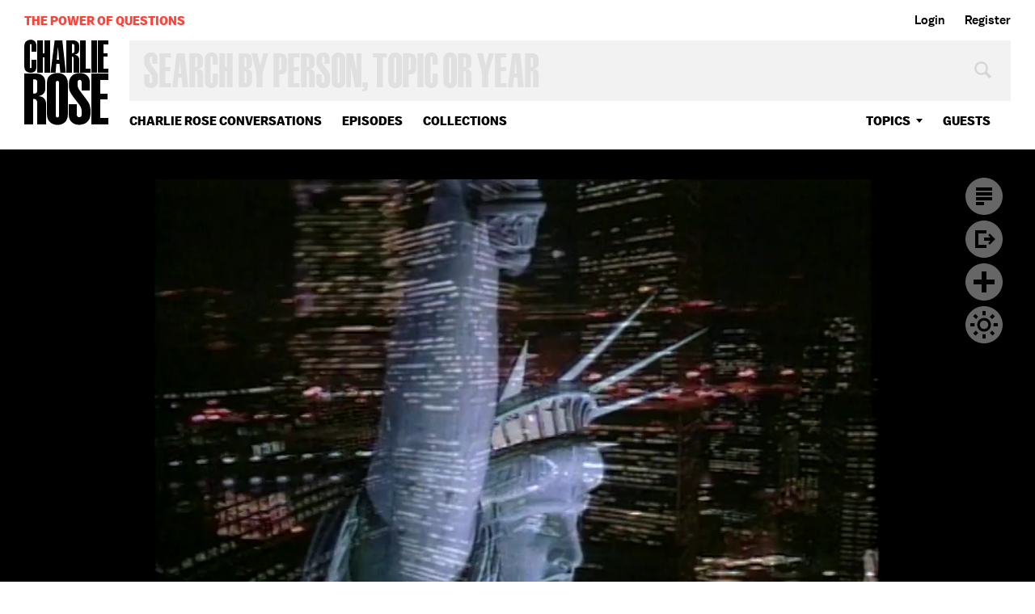

--- FILE ---
content_type: text/html; charset=utf-8
request_url: https://www.google.com/recaptcha/api2/aframe
body_size: 266
content:
<!DOCTYPE HTML><html><head><meta http-equiv="content-type" content="text/html; charset=UTF-8"></head><body><script nonce="YMZRFqlyetSeOeNA6rTA0g">/** Anti-fraud and anti-abuse applications only. See google.com/recaptcha */ try{var clients={'sodar':'https://pagead2.googlesyndication.com/pagead/sodar?'};window.addEventListener("message",function(a){try{if(a.source===window.parent){var b=JSON.parse(a.data);var c=clients[b['id']];if(c){var d=document.createElement('img');d.src=c+b['params']+'&rc='+(localStorage.getItem("rc::a")?sessionStorage.getItem("rc::b"):"");window.document.body.appendChild(d);sessionStorage.setItem("rc::e",parseInt(sessionStorage.getItem("rc::e")||0)+1);localStorage.setItem("rc::h",'1769287476640');}}}catch(b){}});window.parent.postMessage("_grecaptcha_ready", "*");}catch(b){}</script></body></html>

--- FILE ---
content_type: text/vtt
request_url: https://charlie-p-2ac84d7056ca7f9d.s3.amazonaws.com/clips/subtitles/000/028/206/original/1HYKSPC_002.vtt?1556809224
body_size: 93397
content:
WEBVTT

1
00:00:18.968 --> 00:00:21.400
This week Time magazine devotes a special

2
00:00:21.400 --> 00:00:24.200
issue to the frontiers of medicine.

3
00:00:24.200 --> 00:00:27.334
In recent decades, the medical community has experienced a

4
00:00:27.334 --> 00:00:29.934
surge of advances that have revolutionized our world.

5
00:00:29.934 --> 00:00:32.601
These modern breakthroughs have touched practically every major

6
00:00:32.601 --> 00:00:35.634
field, including strokes, cancer, mental illness, genetics

7
00:00:35.634 --> 00:00:38.634
and AIDS.

8
00:00:38.634 --> 00:00:41.634
Tonight we look at what to expect from the world of science

9
00:00:41.634 --> 00:00:44.634
and medicine as we approach the new millennium.

10
00:00:44.634 --> 00:00:47.400
Joining me now, Dr. Sherwin Nuland, clinical professor of

11
00:00:47.400 --> 00:00:49.968
surgery at Yale University School of Medicine; Nancy

12
00:00:49.968 --> 00:00:52.400
Wexler, president of the Hereditary Disease Foundation;

13
00:00:52.400 --> 00:00:54.367
Dr. Kenneth Davis, professor and chairman of psychology at Mt.

14
00:00:54.367 --> 00:00:56.367
Sinai School of Medicine; and Dr. Paul Bellman of

15
00:00:56.367 --> 00:00:58.367
St. Vincent's Hospital.

16
00:00:58.367 --> 00:01:00.334
Thank you all for coming.

17
00:01:00.334 --> 00:01:02.100
This magazine gave us an opportunity to bring all of you

18
00:01:02.100 --> 00:01:04.167
together -- and my thanks to Time magazine -- and also to

19
00:01:04.167 --> 00:01:06.200
explore a whole series of subjects that are of

20
00:01:06.200 --> 00:01:08.234
interest to me.

21
00:01:08.234 --> 00:01:10.501
Dr. Nuland, because you sort of set the stage for this entire

22
00:01:10.501 --> 00:01:12.200
magazine, tell me what's important and where we are and

23
00:01:12.200 --> 00:01:14.234
how we ought to approach this conversation. DR. SHERWIN B.

24
00:01:14.234 --> 00:01:16.267
Well, this is really the age of

25
00:01:16.267 --> 00:01:18.701
miracles,  isn't it--

26
00:01:18.701 --> 00:01:23.567
Yeah. Dr.

27
00:01:23.567 --> 00:01:26.000
--in spite of the paradox of using a word like

28
00:01:26.000 --> 00:01:28.434
"miracles'' having to do with science which, by its very

29
00:01:28.434 --> 00:01:31.901
nature, doesn't believe in miracles.

30
00:01:31.901 --> 00:01:35.400
Who would have thought when penicillin was first used in

31
00:01:35.400 --> 00:01:39.033
this country in 1943 that we would have completed this entire

32
00:01:39.033 --> 00:01:42.534
cycle of understanding things like the genetic characteristics

33
00:01:42.534 --> 00:01:45.767
of bacteria and then finally going all the way around and

34
00:01:45.767 --> 00:01:49.100
having difficulty treating some bacterial disease that in the

35
00:01:49.100 --> 00:01:52.334
1960s and '70s we had no trouble treating?

36
00:01:52.334 --> 00:01:55.133
So although perhaps you'd like me to say all things are

37
00:01:55.133 --> 00:01:57.567
wonderful, everything is going along beautifully, within 20

38
00:01:57.567 --> 00:02:00.434
years we will have solved everything, it seems like nature

39
00:02:00.434 --> 00:02:03.701
always does win, doesn't it.

40
00:02:03.701 --> 00:02:06.901
Yes.

41
00:02:06.901 --> 00:02:09.968
So the upshot of that is that, in terms of these particular

42
00:02:09.968 --> 00:02:12.501
areas, we are making significant advances, but at the same time,

43
00:02:12.501 --> 00:02:15.033
the more we advance, the more

44
00:02:15.033 --> 00:02:17.567
problems we see? Dr.

45
00:02:17.567 --> 00:02:20.100
The advances in molecular biology and many of the

46
00:02:20.100 --> 00:02:22.634
clinical sciences of medicine are geometric.

47
00:02:22.634 --> 00:02:25.300
They are going at extraordinary rates of speed.

48
00:02:25.300 --> 00:02:28.033
But it seems that, as always in the history of medicine, they

49
00:02:28.033 --> 00:02:30.901
come with their own problems.

50
00:02:30.901 --> 00:02:32.901
They come with their own complications.

51
00:02:32.901 --> 00:02:34.934
Some of those complications are strictly biological and some of

52
00:02:34.934 --> 00:02:36.934
them, as you know, are social and ethical and moral.

53
00:02:36.934 --> 00:02:38.968
Give me an example of some of

54
00:02:38.968 --> 00:02:41.334
the kinds of things

55
00:02:41.334 --> 00:02:46.033
you're talking about. Dr.

56
00:02:46.033 --> 00:02:48.400
Well, the entire ethical question of providing care

57
00:02:48.400 --> 00:02:50.767
for everyone, which for some reason has never seemed to be

58
00:02:50.767 --> 00:02:53.667
a  problem until we realized how much medicine can do and the

59
00:02:53.667 --> 00:02:56.634
injustice of keeping so much of this from ordinary people who

60
00:02:56.634 --> 00:02:59.834
perhaps can't afford it as well as most of the people around

61
00:02:59.834 --> 00:03:03.100
this table, for example.

62
00:03:03.100 --> 00:03:06.734
That's one of the major ethical problems, obviously.

63
00:03:06.734 --> 00:03:10.334
And then there are the problems that science, for the first time

64
00:03:10.334 --> 00:03:13.601
in the history of mankind, has reached a point where at least

65
00:03:13.601 --> 00:03:16.467
I believe that we can't any longer leave it to the scientists

66
00:03:16.467 --> 00:03:19.634
to decide not only the uses of their studies,

67
00:03:19.634 --> 00:03:21.601
but what they should be studying.

68
00:03:21.601 --> 00:03:23.534
Then who do we

69
00:03:23.534 --> 00:03:25.501
leave it to? Dr.

70
00:03:25.501 --> 00:03:27.467
You and me, the common man in the street, not the

71
00:03:27.467 --> 00:03:29.434
philosophers and not the lawyers.

72
00:03:29.434 --> 00:03:31.467
There is such a thing--

73
00:03:31.467 --> 00:03:35.534
Not the legislators. Dr.

74
00:03:35.534 --> 00:03:37.567
And certainly not the legislators. They least of all

75
00:03:37.567 --> 00:03:39.601
and last of all, and your fellow attorneys--

76
00:03:39.601 --> 00:03:42.100
no. No.

77
00:03:42.100 --> 00:03:43.701
You see this, some of the kind of ethical

78
00:03:43.701 --> 00:03:45.334
dimensions, because of the work you do with

79
00:03:45.334 --> 00:03:46.934
>>AIDS--  Dr. PAUL BELLMANl: Right. Right.

80
00:03:46.934 --> 00:03:48.133
--in which you've had sort of a

81
00:03:48.133 --> 00:03:49.334
leap forward-- Dr.

82
00:03:49.334 --> 00:03:50.534
Right.

83
00:03:50.534 --> 00:03:51.734
--and now you have experimental

84
00:03:51.734 --> 00:03:54.167
drugs that are working-- Dr.

85
00:03:54.167 --> 00:03:55.467
Right.

86
00:03:55.467 --> 00:03:57.434
--not available-- Dr.

87
00:03:57.434 --> 00:03:59.367
Right.

88
00:03:59.367 --> 00:04:01.334
--to lots of people. Dr.

89
00:04:01.334 --> 00:04:03.300
Right. Well, we're at a very,  very exciting time in

90
00:04:03.300 --> 00:04:05.267
the field of AIDS and HIV medicine.

91
00:04:05.267 --> 00:04:09.067
Recently there was the World HIV Conference that was subtitled

92
00:04:09.067 --> 00:04:13.367
"The One World, One Hope'' conference, that took place in

93
00:04:13.367 --> 00:04:17.934
Vancouver, and it really lived up to its billing.

94
00:04:17.934 --> 00:04:22.634
There are tremendous things that are happening in the field of

95
00:04:22.634 --> 00:04:26.667
HIV, in terms of our ability to effectively treat HIV, as well

96
00:04:26.667 --> 00:04:30.501
as to prevent HIV infection, and it-- there's truly a turning

97
00:04:30.501 --> 00:04:38.634
point taking place and issues around access to care are even

98
00:04:38.634 --> 00:04:45.501
more crucial than ever before.

99
00:04:45.501 --> 00:04:51.334
In the old model of HIV infection, where HIV was

100
00:04:51.334 --> 00:04:56.701
considered to be sort of a hopeless situation in which

101
00:04:56.701 --> 00:05:01.667
there wasn't much that could be done in the way of treatment,

102
00:05:01.667 --> 00:05:06.033
access issues were less important because if the medical

103
00:05:06.033 --> 00:05:10.167
care couldn't do anything, it didn't matter if you had access

104
00:05:10.167 --> 00:05:13.767
to it, but now it's more important than ever before.

105
00:05:13.767 --> 00:05:16.968
And I sort of could summarize what came out of the conference

106
00:05:16.968 --> 00:05:19.868
in terms of five basic principles and just to allow the

107
00:05:19.868 --> 00:05:22.534
conversation to move beyond me at this particular point, I

108
00:05:22.534 --> 00:05:25.033
would say one of the most critical concepts that-- or

109
00:05:25.033 --> 00:05:27.400
principles that came out of the World HIV Conference at

110
00:05:27.400 --> 00:05:29.701
Vancouver is the importance of access to care.

111
00:05:29.701 --> 00:05:31.901
Oftentimes it's presented as if the limitations to access to

112
00:05:31.901 --> 00:05:34.067
care revolve around cost, but unfortunately, as many

113
00:05:34.067 --> 00:05:36.200
conference presenters from all around the world demonstrated,

114
00:05:36.200 --> 00:05:38.334
oftentimes the limitations of access have to do with

115
00:05:38.334 --> 00:05:40.400
oppression, lack of compassion, lack of understanding and also,

116
00:05:40.400 --> 00:05:42.434
to some extent, being stuck in the old model that there really

117
00:05:42.434 --> 00:05:45.267
isn't much that can be done for HIV infection.

118
00:05:45.267 --> 00:05:48.667
And this becomes particularly crucial in the area of

119
00:05:48.667 --> 00:05:51.667
prevention because, in the same way that HIV spread like

120
00:05:51.667 --> 00:05:54.667
wildfire in the gay community in the early '80s, as a result, to

121
00:05:54.667 --> 00:05:57.667
some extent of oppression, of the feeling that somehow these

122
00:05:57.667 --> 00:06:00.667
people could be marginalized and aggressive

123
00:06:00.667 --> 00:06:03.667
public health efforts

124
00:06:03.667 --> 00:06:07.467
weren't necessary to protect gay men from HIV infection,

125
00:06:07.467 --> 00:06:11.334
similarly, right now Hispanic women in the inner cities are

126
00:06:11.334 --> 00:06:14.934
not getting access to preventive information, Africa, Southeast

127
00:06:14.934 --> 00:06:18.000
Asia, sex workers in Thailand.

128
00:06:18.000 --> 00:06:21.067
It turns out that the very people who are disempowered with

129
00:06:21.067 --> 00:06:24.133
respect to access to information about prevention and tools for

130
00:06:24.133 --> 00:06:26.601
prevention are the people in whom HIV infection is spreading

131
00:06:26.601 --> 00:06:29.067
most rapidly.

132
00:06:29.067 --> 00:06:31.534
Exhibit 1 of what you're talking about? Dr.

133
00:06:31.534 --> 00:06:34.000
Exactly. Yes. And it isn't-- as pointed out by Dr.

134
00:06:34.000 --> 00:06:36.467
Bellman, it isn't just a

135
00:06:36.467 --> 00:06:39.567
question of financial problems.

136
00:06:39.567 --> 00:06:42.601
It's a question of understanding.

137
00:06:42.601 --> 00:06:45.601
It's a question, really, of so many people in our society not

138
00:06:45.601 --> 00:06:48.667
recognizing that access is available to them.

139
00:06:48.667 --> 00:06:51.100
They simply don't know how to get to it.

140
00:06:51.100 --> 00:06:53.534
And what should we be doing

141
00:06:53.534 --> 00:06:55.968
about that? Dr.

142
00:06:55.968 --> 00:06:58.367
Well, that's one of the things our surgeon general, in

143
00:06:58.367 --> 00:07:00.801
this particular country, has tried to be involved with over

144
00:07:00.801 --> 00:07:03.834
the years.

145
00:07:03.834 --> 00:07:06.601
A lot of it has to do with education and the schools.

146
00:07:06.601 --> 00:07:09.334
A lot of it has to do with certain kinds of

147
00:07:09.334 --> 00:07:12.300
public health disciplines.

148
00:07:12.300 --> 00:07:15.133
We place so much emphasis in this country on the basic

149
00:07:15.133 --> 00:07:18.133
sciences and not nearly enough on public education, which, of

150
00:07:18.133 --> 00:07:21.200
course, is the real reason that longevity these days is much

151
00:07:21.200 --> 00:07:24.634
better than it was before.

152
00:07:24.634 --> 00:07:28.200
As much as I'd like to claim credit for the biomedical

153
00:07:28.200 --> 00:07:31.767
sciences, what has really made the difference are

154
00:07:31.767 --> 00:07:34.901
straightforward public health measures and lifestyle changes.

155
00:07:34.901 --> 00:07:37.133
And among the public health measures are simply the question

156
00:07:37.133 --> 00:07:39.367
of teaching people how to get the access that

157
00:07:39.367 --> 00:07:41.634
Dr. Bellman's describing.

158
00:07:41.634 --> 00:07:43.868
Let me turn, Nancy Wexler, to

159
00:07:43.868 --> 00:07:46.100
the kinds of things

160
00:07:46.100 --> 00:07:49.133
that you're working on.

161
00:07:49.133 --> 00:07:51.734
Where does that fit in to what we are talking about, when you

162
00:07:51.734 --> 00:07:54.334
look at the major leaps in your arena?

163
00:07:54.334 --> 00:07:56.934
Dr. NANCY

164
00:07:56.934 --> 00:07:59.534
I think, in the area of genetics, we've gone from the

165
00:07:59.534 --> 00:08:02.133
dark ages to something that

166
00:08:02.133 --> 00:08:05.534
probably was unimaginable 30 years ago because the structure

167
00:08:05.534 --> 00:08:09.267
of the gene was only learned, you know,

168
00:08:09.267 --> 00:08:13.334
approximately 30 years ago.

169
00:08:13.334 --> 00:08:16.968
We didn't-- we kind of knew that genes sort of passed things

170
00:08:16.968 --> 00:08:21.167
along in the family, but the actual molecular structure was

171
00:08:21.167 --> 00:08:25.167
only discovered by Jim Watson and Francis Crick really a very

172
00:08:25.167 --> 00:08:28.501
short time ago.

173
00:08:28.501 --> 00:08:31.200
And now it's absolutely true that, at least by the year 2005

174
00:08:31.200 --> 00:08:33.567
and probably sooner than that, ahead of time and under budget,

175
00:08:33.567 --> 00:08:35.367
every single gene--

176
00:08:35.367 --> 00:08:38.934
Will be mapped. Dr.

177
00:08:38.934 --> 00:08:40.734
--in the entire genome will be mapped. We'll know--

178
00:08:40.734 --> 00:08:42.400
you know, when you picture that beautiful--

179
00:08:42.400 --> 00:08:45.801
Right. Dr.

180
00:08:45.801 --> 00:08:47.467
--double helix ladder, you'll know every single rung

181
00:08:47.467 --> 00:08:49.167
on the ladder.

182
00:08:49.167 --> 00:08:51.434
And then, of course, the big challenge is to figure out what

183
00:08:51.434 --> 00:08:54.000
they do.

184
00:08:54.000 --> 00:08:56.534
But the problem there, I think, if you're talking about what is

185
00:08:56.534 --> 00:08:58.934
the promise and where are the perils in this information, is

186
00:08:58.934 --> 00:09:01.234
that we'll have an extraordinary capacity to do really terrific

187
00:09:01.234 --> 00:09:03.467
fingerprinting of what's in your future.

188
00:09:03.467 --> 00:09:05.901
You can look in the crystal ball.

189
00:09:05.901 --> 00:09:08.567
You can say, "Hey, that's where I'm going to be.'' You know,

190
00:09:08.567 --> 00:09:11.033
"Do I want to go there or not?''

191
00:09:11.033 --> 00:09:13.501
And at the moment, for many of these disorders, particularly

192
00:09:13.501 --> 00:09:16.200
Huntington's disease, which is the disease that I work on,

193
00:09:16.200 --> 00:09:18.868
there's no treatment.

194
00:09:18.868 --> 00:09:21.400
There's no intervention.

195
00:09:21.400 --> 00:09:23.968
And there already inequities that are being exaggerated.

196
00:09:23.968 --> 00:09:26.133
People already, who have these diseases in their family, can't

197
00:09:26.133 --> 00:09:28.100
get insurance.

198
00:09:28.100 --> 00:09:29.801
If you can really point your finger, then you have a big

199
00:09:29.801 --> 00:09:31.734
problem with insurance.

200
00:09:31.734 --> 00:09:33.901
You have a big problem with stigma.

201
00:09:33.901 --> 00:09:36.100
Yeah.

202
00:09:36.100 --> 00:09:38.334
Again, the same ethical dimension, in terms of if you

203
00:09:38.334 --> 00:09:40.234
know, should you be told, and if you're told, what are the

204
00:09:40.234 --> 00:09:44.100
consequences of knowing? Dr.

205
00:09:44.100 --> 00:09:46.000
Charlie, it's impossible to talk about basic science

206
00:09:46.000 --> 00:09:47.934
without bringing up some ethical question that didn't exist 20

207
00:09:47.934 --> 00:09:50.167
years ago.

208
00:09:50.167 --> 00:09:52.467
Yeah. I mean, I'm-- the

209
00:09:52.467 --> 00:09:56.167
dilemma for children-- Dr.

210
00:09:56.167 --> 00:09:58.033
Staggering.

211
00:09:58.033 --> 00:09:59.901
--to know, and what they can possibly know five

212
00:09:59.901 --> 00:10:01.334
years from now, about what the future is for them and what that

213
00:10:01.334 --> 00:10:04.167
means for them-- Dr.

214
00:10:04.167 --> 00:10:05.567
And for parents to try to decide do-- what do they

215
00:10:05.567 --> 00:10:06.767
want to know--

216
00:10:06.767 --> 00:10:09.200
Yeah. Dr.

217
00:10:09.200 --> 00:10:10.701
--and what responsibilities do they have for their

218
00:10:10.701 --> 00:10:12.200
children's health?

219
00:10:12.200 --> 00:10:13.701
Yeah.

220
00:10:13.701 --> 00:10:15.200
And if they know something about the unborn,

221
00:10:15.200 --> 00:10:16.701
what does that mean?

222
00:10:16.701 --> 00:10:19.133
And all that.

223
00:10:19.133 --> 00:10:21.767
In psychiatry, where are we and where are we going and--

224
00:10:21.767 --> 00:10:23.534
Dr. KENNETH

225
00:10:23.534 --> 00:10:25.300
Well, you know, if I--

226
00:10:25.300 --> 00:10:27.067
Is that the wrong question? Dr.

227
00:10:27.067 --> 00:10:28.834
It's a difficult question because it helps to

228
00:10:28.834 --> 00:10:30.601
understand where we're going to look back in

229
00:10:30.601 --> 00:10:32.400
psychiatry where we've been.

230
00:10:32.400 --> 00:10:36.000
Yeah. Dr.

231
00:10:36.000 --> 00:10:37.801
And this is a field that's unlike any other in

232
00:10:37.801 --> 00:10:39.601
medicine, when you consider these are the patients who not

233
00:10:39.601 --> 00:10:41.033
too long ago in human history were in chains--

234
00:10:41.033 --> 00:10:43.834
Yeah. Dr.

235
00:10:43.834 --> 00:10:45.234
--and these are the patients who were

236
00:10:45.234 --> 00:10:47.067
believed to be possessed--

237
00:10:47.067 --> 00:10:48.901
Were locked up

238
00:10:48.901 --> 00:10:50.734
somewhere, yeah. Dr.

239
00:10:50.734 --> 00:10:52.567
--by demons and these are the patients who, in our

240
00:10:52.567 --> 00:10:54.400
lifetime, were kept in huge institutions with tens of

241
00:10:54.400 --> 00:10:57.133
thousands of other psychiatric patients.

242
00:10:57.133 --> 00:10:59.801
To realize how far we've come is really astonishing.

243
00:10:59.801 --> 00:11:02.501
Now, a lot of those breakthroughs

244
00:11:02.501 --> 00:11:05.033
came about by chance.

245
00:11:05.033 --> 00:11:08.033
They were drugs that were accidentally discovered for

246
00:11:08.033 --> 00:11:11.267
other purposes, given to patients and there were some

247
00:11:11.267 --> 00:11:14.400
good results.

248
00:11:14.400 --> 00:11:17.167
And when we consider what those patients were like before these

249
00:11:17.167 --> 00:11:20.534
surprisingly miraculous drugs, it really seemed like we had

250
00:11:20.534 --> 00:11:23.634
done things that were far beyond what we could have guessed

251
00:11:23.634 --> 00:11:26.667
would have occurred.

252
00:11:26.667 --> 00:11:29.701
But over the last two decades, psychiatrists as a group, and

253
00:11:29.701 --> 00:11:32.701
certainly, the larger constituency of patients and

254
00:11:32.701 --> 00:11:35.934
their families that we took care of, began to realize that we

255
00:11:35.934 --> 00:11:39.067
were falling very short in a lot of ways.

256
00:11:39.067 --> 00:11:42.367
A lot of the promises that what we thought was a revolution in

257
00:11:42.367 --> 00:11:45.534
psychiatry with medications were not being fulfilled.

258
00:11:45.534 --> 00:11:47.934
But that's beginning to change yet again and is beginning to

259
00:11:47.934 --> 00:11:50.300
change for some of the same reasons that Nancy brought up,

260
00:11:50.300 --> 00:11:52.667
and that's the breakthroughs in molecular biology that are being

261
00:11:52.667 --> 00:11:55.067
now applied to the brain and the

262
00:11:55.067 --> 00:11:57.434
consequences in drug development

263
00:11:57.434 --> 00:12:01.434
that have occurred.

264
00:12:01.434 --> 00:12:05.334
Help me out here, all of you.

265
00:12:05.334 --> 00:12:08.767
But in terms of mental illness, are the advances in

266
00:12:08.767 --> 00:12:11.567
chemical-based treatment, rather than the analysis and diagnosis

267
00:12:11.567 --> 00:12:16.033
of the malady or of the illness? Dr.

268
00:12:16.033 --> 00:12:19.501
There have been all-- advances on all fronts.

269
00:12:19.501 --> 00:12:22.367
In other words, are you doing

270
00:12:22.367 --> 00:12:26.868
more than Freud did? Dr.

271
00:12:26.868 --> 00:12:29.133
Much. Now, we can talk about Freud at another time.

272
00:12:29.133 --> 00:12:31.067
I know. That's another hour. It's a

273
00:12:31.067 --> 00:12:34.968
long time. I know. Dr.

274
00:12:34.968 --> 00:12:36.901
But I think it's fair to say that diagnosis in

275
00:12:36.901 --> 00:12:38.834
psychiatry was not nearly as precise as it needed to be until

276
00:12:38.834 --> 00:12:41.067
about 20 or 25 years ago.

277
00:12:41.067 --> 00:12:45.501
And what happened then? Dr.

278
00:12:45.501 --> 00:12:47.701
Psychiatry became scientific and we used the same

279
00:12:47.701 --> 00:12:49.901
standards that other areas of medicine used to

280
00:12:49.901 --> 00:12:53.634
determine whether a patient had or did not

281
00:12:53.634 --> 00:12:56.934
suffer from a disorder.

282
00:12:56.934 --> 00:13:00.133
It was no longer enough to think someone had a diagnosis

283
00:13:00.133 --> 00:13:03.033
based on an informal interaction that was unstructured and

284
00:13:03.033 --> 00:13:06.133
relatively unreliable.

285
00:13:06.133 --> 00:13:09.000
It became necessary to have criteria for disease and to meet

286
00:13:09.000 --> 00:13:11.868
those criteria.

287
00:13:11.868 --> 00:13:14.601
A patient comes into an office.

288
00:13:14.601 --> 00:13:16.901
I'm not sure how much clinical work you do, but a patient comes

289
00:13:16.901 --> 00:13:18.934
into your office and-- I mean, and how-- the nature of the

290
00:13:18.934 --> 00:13:21.133
conversation, the nature of the-- is significantly different

291
00:13:21.133 --> 00:13:25.167
than it would be-- Dr.

292
00:13:25.167 --> 00:13:27.000
Absolutely.

293
00:13:27.000 --> 00:13:28.801
--10 years ago, 15 years ago. Dr.

294
00:13:28.801 --> 00:13:30.601
There will be much more of a focus on "What are the

295
00:13:30.601 --> 00:13:32.400
symptoms now?

296
00:13:32.400 --> 00:13:34.434
What are the problems now?''

297
00:13:34.434 --> 00:13:36.000
and a lot less of a focus on "Tell me what things were like

298
00:13:36.000 --> 00:13:38.100
for you at the beginning of your life''-- (crosstalk) --"during

299
00:13:38.100 --> 00:13:40.067
your childhood?

300
00:13:40.067 --> 00:13:42.400
Did you like your mother?''

301
00:13:42.400 --> 00:13:44.534
Yeah. It's a lot more about the here and now.

302
00:13:44.534 --> 00:13:46.634
In terms of the pressures that come to bear on

303
00:13:46.634 --> 00:13:48.734
you or the kinds of things that-- or

304
00:13:48.734 --> 00:13:50.801
something else? Dr.

305
00:13:50.801 --> 00:13:52.901
Well, it's also about the stresses that come to bear

306
00:13:52.901 --> 00:13:55.000
now, but it's important to understand what we

307
00:13:55.000 --> 00:13:57.334
call the phenomenology of what people are presenting with.

308
00:13:57.334 --> 00:14:01.033
What are their symptoms and how do we categorize them?

309
00:14:01.033 --> 00:14:03.300
And once we categorize them, we have much more rational

310
00:14:03.300 --> 00:14:05.567
treatments than we ever had before.

311
00:14:05.567 --> 00:14:07.834
If you look at

312
00:14:07.834 --> 00:14:10.100
>>AIDS and if you look at surgery: No one has ever been sure

313
00:14:10.100 --> 00:14:12.133
what's going on--

314
00:14:12.133 --> 00:14:14.167
--what's going on in surgery! Dr.

315
00:14:14.167 --> 00:14:16.200
--in surgery.

316
00:14:16.200 --> 00:14:18.234
And in genetics-- in these two areas,

317
00:14:18.234 --> 00:14:20.267
specifically, you know, you get a sense of onrushing

318
00:14:20.267 --> 00:14:22.467
understanding and giant leaps.

319
00:14:22.467 --> 00:14:24.400
Are there giant leaps in understanding the mind and the

320
00:14:24.400 --> 00:14:25.934
treatment of illnesses that we would put in the

321
00:14:25.934 --> 00:14:29.033
box of mental illness? Dr.

322
00:14:29.033 --> 00:14:30.567
Absolutely. So giant they're at times almost

323
00:14:30.567 --> 00:14:31.868
frightening to people who've grown up in this field.

324
00:14:31.868 --> 00:14:34.534
Like what? Dr.

325
00:14:34.534 --> 00:14:35.834
Like being able to see the representation of a thought

326
00:14:35.834 --> 00:14:37.167
in the brain.

327
00:14:37.167 --> 00:14:38.467
By all kinds of new technologies that photograph

328
00:14:38.467 --> 00:14:41.067
the brain? Dr.

329
00:14:41.067 --> 00:14:42.367
Yes, by imaging technologies. The notion that we could

330
00:14:42.367 --> 00:14:45.501
actually see the site of a symptom--

331
00:14:45.501 --> 00:14:48.400
Yeah. Dr.

332
00:14:48.400 --> 00:14:49.834
--is extraordinary.

333
00:14:49.834 --> 00:14:51.300
And take observed conduct and conduct not

334
00:14:51.300 --> 00:14:53.000
observed in similar brains and see the

335
00:14:53.000 --> 00:14:54.701
difference. Dr.

336
00:14:54.701 --> 00:14:56.400
Yes. Dr.

337
00:14:56.400 --> 00:14:58.100
But isn't that contradictory? Doesn't that mean that

338
00:14:58.100 --> 00:14:59.801
diagnosis is much less important now than

339
00:14:59.801 --> 00:15:02.667
symptoms, knowing the symptoms to treat?

340
00:15:02.667 --> 00:15:05.334
You spoke about precision of diagnosis.

341
00:15:05.334 --> 00:15:07.834
I'm curious about that.

342
00:15:07.834 --> 00:15:10.167
How important is the diagnostic category per se, as opposed to

343
00:15:10.167 --> 00:15:12.167
the symptoms that you're actually treating and the part

344
00:15:12.167 --> 00:15:16.133
of the brain involved? Dr.

345
00:15:16.133 --> 00:15:18.133
Well, both are important, but the history of psychiatry

346
00:15:18.133 --> 00:15:20.133
is that we often made diagnoses that were more

347
00:15:20.133 --> 00:15:22.167
politically driven than

348
00:15:22.167 --> 00:15:24.234
medically driven-- Dr.

349
00:15:24.234 --> 00:15:26.267
Sure. Dr.

350
00:15:26.267 --> 00:15:28.334
--and we certainly know the experience in the Soviet

351
00:15:28.334 --> 00:15:30.367
Union on how psychiatry could be misused.

352
00:15:30.367 --> 00:15:33.801
Given that experience, it's important that we make diagnoses

353
00:15:33.801 --> 00:15:36.901
that everyone agrees is a proper diagnosis.

354
00:15:36.901 --> 00:15:39.834
But our drugs are not necessarily diagnosis-specific.

355
00:15:39.834 --> 00:15:42.667
It's possible that some drugs can be effective for multiple

356
00:15:42.667 --> 00:15:48.300
and different symptoms. Dr.

357
00:15:48.300 --> 00:15:51.100
I think also that genetics is going to help a lot here

358
00:15:51.100 --> 00:15:53.934
because you can actually begin to divide out

359
00:15:53.934 --> 00:15:57.801
families with different symptoms and different disorders.

360
00:15:57.801 --> 00:16:01.501
There clearly are families who have depression running in the

361
00:16:01.501 --> 00:16:05.100
family, schizophrenia, panic disorder.

362
00:16:05.100 --> 00:16:08.501
So if you can, in your study, say these particular families,

363
00:16:08.501 --> 00:16:11.767
who maybe come from-- you know, the families come from England,

364
00:16:11.767 --> 00:16:15.300
have a gene on chromosome 18 that's causing their

365
00:16:15.300 --> 00:16:18.667
manic-depression and these other families have a different kind

366
00:16:18.667 --> 00:16:21.734
of a gene, they may actually have slightly different biology.

367
00:16:21.734 --> 00:16:24.501
So genetics is a wonderful tool to actually begin to divide out

368
00:16:24.501 --> 00:16:27.200
different diagnostic categories not just by the symptoms, which

369
00:16:27.200 --> 00:16:29.767
may look alike, but actually by their genetics.

370
00:16:29.767 --> 00:16:32.300
(crosstalk) And we've seen that in

371
00:16:32.300 --> 00:16:34.868
other diseases. Dr.

372
00:16:34.868 --> 00:16:37.400
I think that can get a little bit tricky, in the

373
00:16:37.400 --> 00:16:39.968
sense that, certainly, as an internist and as an AIDS

374
00:16:39.968 --> 00:16:43.601
physician, I welcome the dramatic improvements in

375
00:16:43.601 --> 00:16:46.934
psychiatric medicine that I've even noticed in the short time

376
00:16:46.934 --> 00:16:50.367
of my career, in terms of better drugs, drugs with less side

377
00:16:50.367 --> 00:16:54.067
effects, patients feeling better as a result of their both

378
00:16:54.067 --> 00:16:57.701
psychological and psychiatric therapies.

379
00:16:57.701 --> 00:17:01.167
However, human beings are very complex and there's certainly a

380
00:17:01.167 --> 00:17:04.000
very strong cultural component with respect to the way a person

381
00:17:04.000 --> 00:17:07.000
experiences themselves and experiences

382
00:17:07.000 --> 00:17:10.534
themselves in the world.

383
00:17:10.534 --> 00:17:14.200
And one of the things that I'm always concerned about is being

384
00:17:14.200 --> 00:17:17.734
too quick to sort of categorize someone's experience in a

385
00:17:17.734 --> 00:17:21.434
particular way when it may be that their symptoms of what

386
00:17:21.434 --> 00:17:25.501
might appear to be, from one perspective, mania, a very sort

387
00:17:25.501 --> 00:17:29.701
of pressured thought process, may be part of a very profound

388
00:17:29.701 --> 00:17:34.000
creative process that, if supported in another way, as

389
00:17:34.000 --> 00:17:38.067
opposed to treated, might really enhance that individual.

390
00:17:38.067 --> 00:17:42.167
And I think those dilemmas, you know, which are part of the

391
00:17:42.167 --> 00:17:45.601
practice of psychiatry and don't necessarily lend themselves to

392
00:17:45.601 --> 00:17:48.601
easy answers based upon a biologic understanding that, in

393
00:17:48.601 --> 00:17:50.367
my mind, as exciting as these advances are, are

394
00:17:50.367 --> 00:17:53.901
still fairly limited. Dr.

395
00:17:53.901 --> 00:17:55.667
So based on what you're all saying, maybe we  should

396
00:17:55.667 --> 00:17:57.434
be going back to Freud.

397
00:17:57.434 --> 00:18:00.033
Freud as a young man-- Dr.

398
00:18:00.033 --> 00:18:01.367
Right. Dr.

399
00:18:01.367 --> 00:18:02.667
--as you know, was one of the leading  neuroscientists

400
00:18:02.667 --> 00:18:05.400
of his time. Dr.

401
00:18:05.400 --> 00:18:06.734
Right. Dr.

402
00:18:06.734 --> 00:18:08.100
He was one of the founders of the "neuron doctrine,''

403
00:18:08.100 --> 00:18:09.467
the doctrine that this all works on the basis of

404
00:18:09.467 --> 00:18:10.968
cells and always looked forward to the time where

405
00:18:10.968 --> 00:18:14.334
this kind of thing-- Dr.

406
00:18:14.334 --> 00:18:16.033
That's right. Dr.

407
00:18:16.033 --> 00:18:17.701
--would be happening to support some of his

408
00:18:17.701 --> 00:18:19.367
theoretical constructs, really thought of psychoanalytic

409
00:18:19.367 --> 00:18:21.400
theory as a temporary phenomenon

410
00:18:21.400 --> 00:18:23.901
until the real scientists could take over.

411
00:18:23.901 --> 00:18:26.133
So Freud, as he was developing

412
00:18:26.133 --> 00:18:28.067
his own theories, believed that there was a more

413
00:18:28.067 --> 00:18:31.434
scientific or a new wave of ideas-- Dr.

414
00:18:31.434 --> 00:18:33.634
Yes.

415
00:18:33.634 --> 00:18:35.567
--coming along-- Dr.

416
00:18:35.567 --> 00:18:37.501
Absolutely.

417
00:18:37.501 --> 00:18:39.400
--which he was only a bridge to. Dr.

418
00:18:39.400 --> 00:18:41.334
Freud wrote a very complicated book on the physiology

419
00:18:41.334 --> 00:18:43.267
of what he believed was behavior.

420
00:18:43.267 --> 00:18:45.467
It was called The Project.

421
00:18:45.467 --> 00:18:47.367
And it was his belief that, ultimately, all behavior could

422
00:18:47.367 --> 00:18:49.467
be explained at this neuronal level.

423
00:18:49.467 --> 00:18:51.167
Just explain for all of us what "neuronal

424
00:18:51.167 --> 00:18:54.634
level'' means. Dr.

425
00:18:54.634 --> 00:18:56.367
Well, about nerve cells. That the connections between

426
00:18:56.367 --> 00:18:58.067
nerve cells would ultimately

427
00:18:58.067 --> 00:19:00.267
explain behavior was one of the cardinal

428
00:19:00.267 --> 00:19:02.234
tenets of Freud's beliefs.

429
00:19:02.234 --> 00:19:04.033
But as he realized the limitations of his time, he

430
00:19:04.033 --> 00:19:05.601
began his analysis at a completely different level.

431
00:19:05.601 --> 00:19:07.067
So he basically said, "We don't have the tools

432
00:19:07.067 --> 00:19:08.601
to understand it now, so

433
00:19:08.601 --> 00:19:10.234
let's go to''-- Dr.

434
00:19:10.234 --> 00:19:11.901
Right.

435
00:19:11.901 --> 00:19:13.534
--"another kind of analysis.''  Dr.

436
00:19:13.534 --> 00:19:15.200
And it may very well be that people looking back  on us

437
00:19:15.200 --> 00:19:16.834
in 50 years will say the same things about the simplicity

438
00:19:16.834 --> 00:19:19.067
of our neuro-circuits.

439
00:19:19.067 --> 00:19:21.334
All right, but then, does that mean that today

440
00:19:21.334 --> 00:19:23.701
what is really driving medicine -- and is it any different than

441
00:19:23.701 --> 00:19:26.434
any other time?

442
00:19:26.434 --> 00:19:28.968
-- is technology and because we are so advanced in terms of--

443
00:19:28.968 --> 00:19:31.334
because of the computer or because of all kinds of

444
00:19:31.334 --> 00:19:33.300
electronic capabilities, that these things are just pushing

445
00:19:33.300 --> 00:19:37.300
medicine forward? Dr.

446
00:19:37.300 --> 00:19:39.267
Well, let me address that because in the patients that

447
00:19:39.267 --> 00:19:41.267
I see, that's not the case.

448
00:19:41.267 --> 00:19:44.400
What drives the practice of psychiatry -- and I don't mean

449
00:19:44.400 --> 00:19:48.167
this to be trite, but I believe it's really true -- is human

450
00:19:48.167 --> 00:19:52.467
suffering because these are extraordinarily profound

451
00:19:52.467 --> 00:19:56.334
diseases, where people come in with enormous pain.

452
00:19:56.334 --> 00:19:59.868
And for anyone who is human to sit with people who've suffered

453
00:19:59.868 --> 00:20:03.100
severe psychiatric problems and to not feel their pain is very

454
00:20:03.100 --> 00:20:06.834
difficult, and you feel compelled

455
00:20:06.834 --> 00:20:10.267
to want to do something.

456
00:20:10.267 --> 00:20:13.267
Psychiatry is, for the most part, a low-technology

457
00:20:13.267 --> 00:20:16.000
discipline and we're, I think, driven by our desire to really

458
00:20:16.000 --> 00:20:19.000
alleviate the problems that these people come in with.

459
00:20:19.000 --> 00:20:21.467
It sounds trite, but it's true.

460
00:20:21.467 --> 00:20:23.534
Yeah, but let me-- I hear you and-- but at the

461
00:20:23.534 --> 00:20:26.167
same time, if you think of MIRs-- (sic) is that right?

462
00:20:26.167 --> 00:20:31.133
Am I saying the right-- Dr.

463
00:20:31.133 --> 00:20:33.601
MRIs.

464
00:20:33.601 --> 00:20:36.067
--MRIs and all of that, you do now have

465
00:20:36.067 --> 00:20:38.567
technology that makes you, forces you, enables

466
00:20:38.567 --> 00:20:41.033
you to get a faster

467
00:20:41.033 --> 00:20:43.367
understanding of that factor that's causing

468
00:20:43.367 --> 00:20:45.667
that suffering. Dr.

469
00:20:45.667 --> 00:20:48.000
Well, I wish I could take a patient and put them in the

470
00:20:48.000 --> 00:20:50.334
>>MRI and get a diagnosis and have a treatment: Yeah. But a lot

471
00:20:50.334 --> 00:20:54.067
of medicine does. Dr.

472
00:20:54.067 --> 00:20:55.934
A lot of medicine does.

473
00:20:55.934 --> 00:20:57.634
So you're just making an exception for

474
00:20:57.634 --> 00:20:59.367
psychiatry because of the nature of

475
00:20:59.367 --> 00:21:01.067
the illness. Dr.

476
00:21:01.067 --> 00:21:02.801
But consider how much of medicine is

477
00:21:02.801 --> 00:21:04.968
psychiatric. We sometimes--

478
00:21:04.968 --> 00:21:09.367
How much? Dr.

479
00:21:09.367 --> 00:21:11.534
We sometimes forget that the addictive states,

480
00:21:11.534 --> 00:21:13.734
alcoholism, cocaine abuse, PCP, the behaviors you

481
00:21:13.734 --> 00:21:16.968
spoke about that lead to HIV infection, the inability of

482
00:21:16.968 --> 00:21:20.067
patients with cardiac disease to do what they know behaviorally

483
00:21:20.067 --> 00:21:23.334
is right, the inability of people to stop smoking-- and

484
00:21:23.334 --> 00:21:26.634
then when you add to that the symptoms and the diseases that

485
00:21:26.634 --> 00:21:29.434
we're all familiar with -- anxiety, obsessive-compulsive

486
00:21:29.434 --> 00:21:31.834
disorder, depression, dementias, degenerative diseases --

487
00:21:31.834 --> 00:21:34.534
behavioral abnormalities are a huge part of medicine and it's

488
00:21:34.534 --> 00:21:37.000
still a low-tech part of medicine.

489
00:21:37.000 --> 00:21:39.434
Yeah. That's

490
00:21:39.434 --> 00:21:41.901
interesting. Dr.

491
00:21:41.901 --> 00:21:44.367
But again, what really drives medical-- clinical

492
00:21:44.367 --> 00:21:46.834
medical research is what comes out of the laboratory.

493
00:21:46.834 --> 00:21:50.200
The paradigm of medical research always was, until the 1950s,

494
00:21:50.200 --> 00:21:53.701
that a clinical problem appeared on the ward, the doctors would

495
00:21:53.701 --> 00:21:57.000
repair to the laboratory or perhaps to a clinical research

496
00:21:57.000 --> 00:22:00.400
unit and solve the problem and go back to their patients.

497
00:22:00.400 --> 00:22:03.667
Now what we're finding is the tail wagging the dog.

498
00:22:03.667 --> 00:22:07.100
The basic researchers -- the geneticists, the molecular

499
00:22:07.100 --> 00:22:10.467
biologists -- are providing for us the means by which we can

500
00:22:10.467 --> 00:22:13.868
treat situations that we never dreamt we would have been able

501
00:22:13.868 --> 00:22:16.901
to treat, situations, in fact, that haven't even gotten us off

502
00:22:16.901 --> 00:22:20.267
the ward and back into the laboratory because we don't

503
00:22:20.267 --> 00:22:23.234
recognize what can be done until they tell us what can be done

504
00:22:23.234 --> 00:22:25.834
because of what they've discovered.

505
00:22:25.834 --> 00:22:28.400
In surgery, the classical example of that is endoscopic

506
00:22:28.400 --> 00:22:30.467
surgery, which was actually driven--

507
00:22:30.467 --> 00:22:32.501
What's

508
00:22:32.501 --> 00:22:34.534
endoscopic surgery? Dr.

509
00:22:34.534 --> 00:22:36.601
Well, it's the ability to make a tiny little hole,  or

510
00:22:36.601 --> 00:22:38.634
three or four tiny little holes, in the abdomen,

511
00:22:38.634 --> 00:22:41.434
put a little telescope in, look around on a T.V.

512
00:22:41.434 --> 00:22:44.267
screen, see all the organs and operate on them through yet

513
00:22:44.267 --> 00:22:47.200
other holes.

514
00:22:47.200 --> 00:22:50.634
This was driven not so much by research as it was, believe it

515
00:22:50.634 --> 00:22:54.100
or not, by industry.

516
00:22:54.100 --> 00:22:57.167
This was invented and discovered by a few physicians who

517
00:22:57.167 --> 00:23:00.200
convinced one large company to produce the instrumentation and

518
00:23:00.200 --> 00:23:03.234
then teach many thousands of doctors to do it.

519
00:23:03.234 --> 00:23:06.100
It's the first time in the history of medicine that

520
00:23:06.100 --> 00:23:09.033
industry has actually driven a clinical technique that, in

521
00:23:09.033 --> 00:23:10.834
fact, has changed the face of surgery.

522
00:23:10.834 --> 00:23:12.601
But it began with a group of

523
00:23:12.601 --> 00:23:14.367
doctors saying-- Dr.

524
00:23:14.367 --> 00:23:16.167
With a group of doctors thinking this would be a

525
00:23:16.167 --> 00:23:17.934
terrific idea, but they weren't even researchers.

526
00:23:17.934 --> 00:23:19.501
But didn't know how to

527
00:23:19.501 --> 00:23:21.667
make it happen. Dr.

528
00:23:21.667 --> 00:23:23.868
Didn't know how to make it happen. That's right.

529
00:23:23.868 --> 00:23:28.334
Yeah. Dr.

530
00:23:28.334 --> 00:23:30.567
But industry gave them the wherewithal to make it

531
00:23:30.567 --> 00:23:32.801
happen and, in essence, what came out of that was driven by

532
00:23:32.801 --> 00:23:35.801
patients reading about it and finding out about it.

533
00:23:35.801 --> 00:23:38.667
Not that doctors in droves came to want to do this endoscopic

534
00:23:38.667 --> 00:23:41.901
surgery, but patients began demanding it because it had been

535
00:23:41.901 --> 00:23:45.234
turned out by the company, U.S. Surgical, in fact--

536
00:23:45.234 --> 00:23:48.234
without a plug for them.

537
00:23:48.234 --> 00:23:51.367
And when it got into the newspapers, patients were

538
00:23:51.367 --> 00:23:54.567
arriving on doctors' doorsteps demanding to have their

539
00:23:54.567 --> 00:23:57.634
gallbladders, which was the first operation using it to be

540
00:23:57.634 --> 00:24:00.200
done-- demanding to have their gallbladders taken out this way.

541
00:24:00.200 --> 00:24:02.734
And then next thing you knew, everybody

542
00:24:02.734 --> 00:24:05.334
was doing it. Dr.

543
00:24:05.334 --> 00:24:07.868
I'd like to just interject something and maybe make

544
00:24:07.868 --> 00:24:10.434
the point that I made in a slightly different way,

545
00:24:10.434 --> 00:24:13.434
which is that-- and one of the most fascinating things about

546
00:24:13.434 --> 00:24:16.501
working in the field of HIV and AIDS is seeing how there are so

547
00:24:16.501 --> 00:24:19.601
many different dimensions to the illness and to the medical

548
00:24:19.601 --> 00:24:22.901
approaches to the illness.

549
00:24:22.901 --> 00:24:26.234
And certainly, the progress that's happening in the field of

550
00:24:26.234 --> 00:24:29.734
AIDS is absolutely driven by the revolution that's occurred in

551
00:24:29.734 --> 00:24:33.300
molecular biology and the extraordinary, sophisticated

552
00:24:33.300 --> 00:24:36.901
technology that's allowed us to analyze the gene sequences of

553
00:24:36.901 --> 00:24:39.934
HIV, actually design drugs to interfere with some of the viral

554
00:24:39.934 --> 00:24:43.467
proteins and, I think, some of those advances are allowing my

555
00:24:43.467 --> 00:24:47.067
patients to survive with tremendous hope for the future

556
00:24:47.067 --> 00:24:50.767
for the first time.

557
00:24:50.767 --> 00:24:54.434
However, it's also important not to forget that almost every

558
00:24:54.434 --> 00:24:57.934
illness does have a cultural component and we have to be very

559
00:24:57.934 --> 00:25:01.300
careful not to just see an illness or a problem as

560
00:25:01.300 --> 00:25:04.734
specifically a biological situation within

561
00:25:04.734 --> 00:25:08.167
a particular body.

562
00:25:08.167 --> 00:25:11.501
It's in relationship to the culture, society, environment,

563
00:25:11.501 --> 00:25:15.434
ecology that we live in and those interrelationships are

564
00:25:15.434 --> 00:25:19.367
very dramatic with respect to-- with respect to HIV infection,

565
00:25:19.367 --> 00:25:22.701
even at a scientific, epidemiologic level, where

566
00:25:22.701 --> 00:25:26.033
different strains of HIV are spreading at different rates in

567
00:25:26.033 --> 00:25:29.367
different cultures as a result of different sexual practices.

568
00:25:29.367 --> 00:25:32.367
Aren't we going to be-- all the-- that search

569
00:25:32.367 --> 00:25:35.367
beyond diagnosis to intervention, to treatment,

570
00:25:35.367 --> 00:25:38.367
going to be accelerated today because of all the technology

571
00:25:38.367 --> 00:25:41.367
that emerges, whether it is, you know, the

572
00:25:41.367 --> 00:25:44.367
engineering technology

573
00:25:44.367 --> 00:25:47.434
or whether it is the computer data base that enables analysis

574
00:25:47.434 --> 00:25:50.167
to move so much faster, in terms of coming to understanding in

575
00:25:50.167 --> 00:25:54.400
areas like this? Dr.

576
00:25:54.400 --> 00:25:56.067
Well, I think that there--

577
00:25:56.067 --> 00:25:57.701
Don't we have tools that enable us to work

578
00:25:57.701 --> 00:25:59.367
faster? Dr.

579
00:25:59.367 --> 00:26:01.000
We have tools, but-- and I think when you read about

580
00:26:01.000 --> 00:26:02.667
them, you think, "Wow,'' you know, "these are-- compared

581
00:26:02.667 --> 00:26:04.334
to the''-- you know, the garden hoe--

582
00:26:04.334 --> 00:26:07.534
Sure. Dr.

583
00:26:07.534 --> 00:26:09.000
--you know, we've had--

584
00:26:09.000 --> 00:26:10.467
(unintelligible) and all that. Dr.

585
00:26:10.467 --> 00:26:11.934
--we have, you know-- you know, a

586
00:26:11.934 --> 00:26:13.467
motorized lawn cutter.

587
00:26:13.467 --> 00:26:16.501
Yeah. Dr.

588
00:26:16.501 --> 00:26:18.033
But still, the tools are pretty crude and I-- what I'm

589
00:26:18.033 --> 00:26:19.567
concerned about is that some people look at all that

590
00:26:19.567 --> 00:26:21.601
technology and they get scared and they say, "Let's pull back

591
00:26:21.601 --> 00:26:23.634
the technology'' or "Let's stop the basic research.

592
00:26:23.634 --> 00:26:25.767
Let's stop funding for the basic research,'' or the clinical

593
00:26:25.767 --> 00:26:27.901
research, also.

594
00:26:27.901 --> 00:26:30.100
"Let's stop this. Let's pull in the ranks.''

595
00:26:30.100 --> 00:26:32.200
And we're just letting people be the

596
00:26:32.200 --> 00:26:34.100
most exposed right now that the technology-- certain

597
00:26:34.100 --> 00:26:35.734
technologies are vastly better.

598
00:26:35.734 --> 00:26:37.267
They have to improve 100 percent to get to treatment.

599
00:26:37.267 --> 00:26:38.667
I mean, we're not there yet.

600
00:26:38.667 --> 00:26:40.000
Those are new technologies--

601
00:26:40.000 --> 00:26:41.133
But is there any area

602
00:26:41.133 --> 00:26:42.300
of science-- Dr.

603
00:26:42.300 --> 00:26:43.434
--that are just beginning.

604
00:26:43.434 --> 00:26:44.567
--or medicine where technology is-- where we

605
00:26:44.567 --> 00:26:45.734
have pulled in and not explored, not gone

606
00:26:45.734 --> 00:26:47.467
full-steam ahead? Dr.

607
00:26:47.467 --> 00:26:49.300
Oh, yes. Dr.

608
00:26:49.300 --> 00:26:52.968
Oh, yeah. (crosstalk) Dr.

609
00:26:52.968 --> 00:26:54.801
The artificial heart, for example, was stopped cold by

610
00:26:54.801 --> 00:26:56.667
the government after a couple of very difficult

611
00:26:56.667 --> 00:26:58.901
situations with patients.

612
00:26:58.901 --> 00:27:01.400
That wasn't a very wise decision and the decision has now been

613
00:27:01.400 --> 00:27:03.801
reversed, but for--

614
00:27:03.801 --> 00:27:06.200
It wasn't a wise

615
00:27:06.200 --> 00:27:08.601
decision because? Dr.

616
00:27:08.601 --> 00:27:11.000
Because it doesn't make any sense to continue

617
00:27:11.000 --> 00:27:13.400
expending so much resource on transplantation of hearts, when

618
00:27:13.400 --> 00:27:16.667
hearts are so difficult to get, when clearly, with technology

619
00:27:16.667 --> 00:27:19.701
being as we've described, artificial organs are really the

620
00:27:19.701 --> 00:27:22.601
way to go when you're dealing with something that's

621
00:27:22.601 --> 00:27:25.667
essentially a pump and not a big chemical factory like

622
00:27:25.667 --> 00:27:28.467
the liver, for example.

623
00:27:28.467 --> 00:27:31.267
It was a short-sighted decision, but it was a

624
00:27:31.267 --> 00:27:34.234
pragmatic, probably largely a political decision.

625
00:27:34.234 --> 00:27:37.167
And this is one of the problems that occurs.

626
00:27:37.167 --> 00:27:40.501
We talk about how much information we have and how

627
00:27:40.501 --> 00:27:43.901
little wisdom we have, but the wisdom of the scientists seems

628
00:27:43.901 --> 00:27:46.634
far less than the wisdom of the politicians.

629
00:27:46.634 --> 00:27:52.100
God help us! Dr.

630
00:27:52.100 --> 00:27:54.834
One of the amazing things about HIV and AIDS, and the

631
00:27:54.834 --> 00:27:57.567
field of AIDS, especially when looked at

632
00:27:57.567 --> 00:28:00.834
historically, is that when the disease first appeared there was

633
00:28:00.834 --> 00:28:04.167
not much put into it because of the sense of hopelessness, the

634
00:28:04.167 --> 00:28:07.901
prejudice that surrounded it, et cetera.

635
00:28:07.901 --> 00:28:11.567
But once a few discoveries started being made that seemed

636
00:28:11.567 --> 00:28:15.200
to be promising, it has sort of created further impetus.

637
00:28:15.200 --> 00:28:18.467
And I would say, certainly from where I sit, there have been

638
00:28:18.467 --> 00:28:21.734
absolutely extraordinary breakthroughs as a result of

639
00:28:21.734 --> 00:28:24.267
basic scientific research and clinical medicine in the field

640
00:28:24.267 --> 00:28:26.801
of HIV that are allowing many of our patients who would

641
00:28:26.801 --> 00:28:29.334
otherwise already be dead to be surviving and--

642
00:28:29.334 --> 00:28:31.868
And we have begun to break some  of the bonds

643
00:28:31.868 --> 00:28:36.834
that were restricting or delaying-- Dr.

644
00:28:36.834 --> 00:28:39.300
Correct.

645
00:28:39.300 --> 00:28:41.767
--access to those elements. Dr.

646
00:28:41.767 --> 00:28:44.200
Yeah. And there's just a  sense of excitement that we

647
00:28:44.200 --> 00:28:46.667
want to keep

648
00:28:46.667 --> 00:28:49.634
pushing the envelope, you know, even further.

649
00:28:49.634 --> 00:28:52.968
And I would say, certainly, despite my comment about the

650
00:28:52.968 --> 00:28:56.434
importance of looking at illness from a cultural perspective--

651
00:28:56.434 --> 00:28:59.601
I would say that the field of AIDS certainly exemplifies how

652
00:28:59.601 --> 00:29:03.033
very basic science research, which in and of itself may

653
00:29:03.033 --> 00:29:06.534
not have seemed to have any practical application,

654
00:29:06.534 --> 00:29:09.934
has yielded all of these wonderful fruits.

655
00:29:09.934 --> 00:29:13.567
And in the area of Huntington's disease, even though at this

656
00:29:13.567 --> 00:29:17.167
particular point we don't have the breakthrough that will

657
00:29:17.167 --> 00:29:20.868
result in the clinical application of preventing the

658
00:29:20.868 --> 00:29:24.601
disease at this point, if we keep pushing we'll get there.

659
00:29:24.601 --> 00:29:28.501
You know, there's no question about that.

660
00:29:28.501 --> 00:29:31.667
And I think that, certainly, the-- I would-- I really want to

661
00:29:31.667 --> 00:29:34.734
emphasize that our resources spent in the area of basic

662
00:29:34.734 --> 00:29:38.334
science research are maybe the greatest resource that we have

663
00:29:38.334 --> 00:29:41.133
in this country.

664
00:29:41.133 --> 00:29:43.934
Are you optimistic about

665
00:29:43.934 --> 00:29:46.734
the future? Dr.

666
00:29:46.734 --> 00:29:49.534
Well, just looking back on the history of medicine,

667
00:29:49.534 --> 00:29:52.334
the situation that presents itself with every new advance

668
00:29:52.334 --> 00:29:55.701
always presents itself with the obverse of that, with

669
00:29:55.701 --> 00:29:59.000
the mirror image of that, with problems that are brought

670
00:29:59.000 --> 00:30:02.701
by the new advances-- something I said a moment ago.

671
00:30:02.701 --> 00:30:06.567
I'm actually more taken with Paul Bellman's point of view

672
00:30:06.567 --> 00:30:10.200
about the cultural background of disease because it has been the

673
00:30:10.200 --> 00:30:13.701
cultural background of disease that's really resulted in the

674
00:30:13.701 --> 00:30:17.334
great changes in life expectancy, in wiping out

675
00:30:17.334 --> 00:30:20.601
diseases that were killing hundreds of thousands of people.

676
00:30:20.601 --> 00:30:24.000
It is not moment-to-moment biotechnology.

677
00:30:24.000 --> 00:30:27.267
A classical example is tuberculosis, which was killing

678
00:30:27.267 --> 00:30:30.701
millions of people a year.

679
00:30:30.701 --> 00:30:34.067
Selman Waksman won a Nobel Prize for discovering streptomycin,

680
00:30:34.067 --> 00:30:37.501
but the fact is that tuberculosis was beginning to

681
00:30:37.501 --> 00:30:40.601
disappear before streptomycin came on the scene.

682
00:30:40.601 --> 00:30:43.567
Because of cultural studies, the kinds of people likely, the

683
00:30:43.567 --> 00:30:46.567
kinds of populations likely to develop

684
00:30:46.567 --> 00:30:49.534
tuberculosis were identified.

685
00:30:49.534 --> 00:30:52.501
The whole idea, the whole notion of

686
00:30:52.501 --> 00:30:55.501
isolating people in sanatoria

687
00:30:55.501 --> 00:30:58.968
took place and so spread of the disease became much less.

688
00:30:58.968 --> 00:31:02.400
The public health changes in certain parts of difficult areas

689
00:31:02.400 --> 00:31:06.033
of certain cities in the United States made a huge difference.

690
00:31:06.033 --> 00:31:09.167
So when you understand the cultural background of the

691
00:31:09.167 --> 00:31:12.734
disease, the public health aspects of the disease, those

692
00:31:12.734 --> 00:31:16.200
are really the kinds of changes that save

693
00:31:16.200 --> 00:31:19.834
enormous numbers of lives.

694
00:31:19.834 --> 00:31:23.701
Biotechnology-- if you talk to the social historians of

695
00:31:23.701 --> 00:31:27.701
medicine, biotechnology has been-- has represented a

696
00:31:27.701 --> 00:31:31.667
relatively small product for what is put into it.

697
00:31:31.667 --> 00:31:34.801
The one-third drop in coronary heart disease in the last 30

698
00:31:34.801 --> 00:31:37.400
years, drop in mortality, is largely due to things like teams

699
00:31:37.400 --> 00:31:39.901
that get people immediately to the hospital,

700
00:31:39.901 --> 00:31:42.000
the paramedic teams--

701
00:31:42.000 --> 00:31:46.167
Right. Right. Dr.

702
00:31:46.167 --> 00:31:48.267
--to setting up coronary care units, to people not

703
00:31:48.267 --> 00:31:50.334
smoking the way they used to.

704
00:31:50.334 --> 00:31:52.567
If someone invents a new defibrillator, it doesn't make

705
00:31:52.567 --> 00:31:54.467
that much of a difference, or a new anti-arhythmic agent.

706
00:31:54.467 --> 00:31:55.934
That's not what saves the hundreds of

707
00:31:55.934 --> 00:31:57.400
thousands of lives. Dr.

708
00:31:57.400 --> 00:31:58.834
I'd like to--

709
00:31:58.834 --> 00:32:00.300
Let him finish his point and I'm come  right to

710
00:32:00.300 --> 00:32:04.534
you, Paul. Go ahead. Dr.

711
00:32:04.534 --> 00:32:06.667
Well, I finished it. (crosstalk) Dr.

712
00:32:06.667 --> 00:32:08.801
I'd like to just make a-- I appreciate that and I'd

713
00:32:08.801 --> 00:32:10.934
like to just make one comment about that

714
00:32:10.934 --> 00:32:14.334
and indulge in a little bit of a flight of fancy.

715
00:32:14.334 --> 00:32:17.801
You know, essentially, I mean, what we're facing now in the

716
00:32:17.801 --> 00:32:21.167
challenges of biotechnology are facing diseases that had been

717
00:32:21.167 --> 00:32:24.534
considered to be not solvable-- various forms of cancer,

718
00:32:24.534 --> 00:32:27.934
Huntington's disease, et cetera, diseases that may have less,

719
00:32:27.934 --> 00:32:31.334
perhaps, cultural components to them.

720
00:32:31.334 --> 00:32:34.467
And my feeling about it is, is that one of the things that's

721
00:32:34.467 --> 00:32:37.701
been most wonderful about American medicine and is

722
00:32:37.701 --> 00:32:40.901
exemplified at the hospital that I trained at as a medical

723
00:32:40.901 --> 00:32:44.133
student, Belleview Hospital, and has certainly informed the

724
00:32:44.133 --> 00:32:47.601
practice of psychiatry in this country, is the sacredness and

725
00:32:47.601 --> 00:32:51.133
importance of each individual, regardless of

726
00:32:51.133 --> 00:32:54.701
their disease or disability.

727
00:32:54.701 --> 00:32:58.534
And I think that, in the same way that America has been a

728
00:32:58.534 --> 00:33:02.300
symbol of freedom, you know, for people who have immigrated to

729
00:33:02.300 --> 00:33:06.234
America from oppression, you know, from various cultures over

730
00:33:06.234 --> 00:33:09.701
the years, I think that it's our legacy and our vision to

731
00:33:09.701 --> 00:33:13.334
really work, you know, to support individuals with respect to

732
00:33:13.334 --> 00:33:16.968
their diseases and even diseases that seem as difficult of a

733
00:33:16.968 --> 00:33:20.701
challenge as Huntington's disease.

734
00:33:20.701 --> 00:33:24.601
And the other side of the coin of that is, I think, even from

735
00:33:24.601 --> 00:33:28.200
an economic perspective, it is America's chance to really

736
00:33:28.200 --> 00:33:32.067
maintain itself in the position of world leadership and money,

737
00:33:32.067 --> 00:33:36.033
in my mind, much better invested than in refining our chemical

738
00:33:36.033 --> 00:33:39.934
weapons programs or our nuclear weapons programs.

739
00:33:39.934 --> 00:33:43.701
I think it's what we'll-- it's both the ideal plus the

740
00:33:43.701 --> 00:33:46.934
practical way of manifesting it that we really need to keep the

741
00:33:46.934 --> 00:33:49.701
focus on biotechnology, basic science, basic medicine, and

742
00:33:49.701 --> 00:33:52.434
understand that there are very profound human ideals that drive

743
00:33:52.434 --> 00:33:55.667
those fields.

744
00:33:55.667 --> 00:33:58.868
What raises an interesting question for me,

745
00:33:58.868 --> 00:34:01.634
which any of you may or may not know-- are we different than

746
00:34:01.634 --> 00:34:04.000
other nations, in terms of how much resources allocation there

747
00:34:04.000 --> 00:34:06.367
is to basic research in medicine

748
00:34:06.367 --> 00:34:08.734
and science? Dr.

749
00:34:08.734 --> 00:34:11.133
We're very different. Individual liberty, actually, is

750
00:34:11.133 --> 00:34:13.501
the hallmark of the United

751
00:34:13.501 --> 00:34:16.467
States, moreso than any other country.

752
00:34:16.467 --> 00:34:19.734
And with finite resources, we have problems that no other

753
00:34:19.734 --> 00:34:22.701
country ever has had or ever will have.

754
00:34:22.701 --> 00:34:25.534
I'd like to ask another question because those two

755
00:34:25.534 --> 00:34:28.868
wonderful words, "managed'' juxtaposed to "care,'' came out

756
00:34:28.868 --> 00:34:32.300
of your mouth a moment ago.

757
00:34:32.300 --> 00:34:35.534
I'd like to turn to Dr. Davis.

758
00:34:35.534 --> 00:34:38.801
We're dealing in your situation with a group of therapies

759
00:34:38.801 --> 00:34:42.467
always characterized through the years, traditionally,

760
00:34:42.467 --> 00:34:45.801
by taking a long time, the talking cure.

761
00:34:45.801 --> 00:34:49.334
Now, suddenly, we have leaped into the era of molecular

762
00:34:49.334 --> 00:34:53.167
biology, where symptoms can be treated, where symptom

763
00:34:53.167 --> 00:34:57.234
complexes can be treated.

764
00:34:57.234 --> 00:35:01.067
Isn't it very tempting to, in a pragmatic situation with managed

765
00:35:01.067 --> 00:35:04.734
care, telescope treatment just because of the availability of

766
00:35:04.734 --> 00:35:07.767
the high-technology drugs, the perhaps new diagnostic equipment

767
00:35:07.767 --> 00:35:10.801
that you have-- how do you-- how do you juggle

768
00:35:10.801 --> 00:35:13.834
all of this? Dr.

769
00:35:13.834 --> 00:35:16.868
You know, your comment refers back to my original

770
00:35:16.868 --> 00:35:19.868
initial comment about-- to recall that psychiatry starts

771
00:35:19.868 --> 00:35:23.400
with Pinell and taking people out of chains.

772
00:35:23.400 --> 00:35:26.868
That a society at any time could put its psychiatric patients

773
00:35:26.868 --> 00:35:30.200
in chains gives you a sense of what might happen--

774
00:35:30.200 --> 00:35:33.334
what can happen to psychiatric patients.

775
00:35:33.334 --> 00:35:36.234
Now, you superimpose the question of managed care on that

776
00:35:36.234 --> 00:35:39.400
background and what you realize is these are always the patients

777
00:35:39.400 --> 00:35:42.701
that get carved out.

778
00:35:42.701 --> 00:35:46.300
These are always the patients that you'd rather not treat.

779
00:35:46.300 --> 00:35:49.634
And when dollars become limited, the first group that one will

780
00:35:49.634 --> 00:35:53.200
try to cut out are going to be the mentally ill, which is why

781
00:35:53.200 --> 00:35:56.400
it's so important that there be some parity across all illnesses

782
00:35:56.400 --> 00:35:59.701
and that psychiatric patients not be treated differently

783
00:35:59.701 --> 00:36:03.467
because, as you point out, the seduction is to say, "Well, now

784
00:36:03.467 --> 00:36:07.067
that there are these magic bullets, you only need a few

785
00:36:07.067 --> 00:36:09.767
sessions.'' But that's hardly the case because most of these

786
00:36:09.767 --> 00:36:12.501
diseases are chronic and the treatments

787
00:36:12.501 --> 00:36:15.200
are not cures. Dr.

788
00:36:15.200 --> 00:36:17.934
But what's even more unfair is that when people talk

789
00:36:17.934 --> 00:36:20.634
about "parity,'' that isn't even acknowledged.

790
00:36:20.634 --> 00:36:23.667
Senator Domenici put in an amendment to the new-- the

791
00:36:23.667 --> 00:36:26.501
Kennedy-Kassebaum bill that just went through, which actually

792
00:36:26.501 --> 00:36:29.567
does provide some important protections

793
00:36:29.567 --> 00:36:32.400
against genetic discrimination.

794
00:36:32.400 --> 00:36:35.434
Domenici wanted to add an amendment to that just to give

795
00:36:35.434 --> 00:36:38.067
parity in coverage to people with mental health problems.

796
00:36:38.067 --> 00:36:40.400
That's not saying "Cover them more,'' "Cover them as long

797
00:36:40.400 --> 00:36:42.434
as''-- just equal, just like arthritis, you know?

798
00:36:42.434 --> 00:36:46.400
And what happened? Dr.

799
00:36:46.400 --> 00:36:48.200
Out the door. Got eliminated.

800
00:36:48.200 --> 00:36:50.000
Why? Dr.

801
00:36:50.000 --> 00:36:51.801
Why? Because the people are so  terrified that these

802
00:36:51.801 --> 00:36:53.601
mental health problems

803
00:36:53.601 --> 00:36:55.901
will be so expensive that you just-- you

804
00:36:55.901 --> 00:36:58.000
know, you can't get a toe in the door.

805
00:36:58.000 --> 00:36:59.734
You'll have to pay more or they want to make them illegitimate.

806
00:36:59.734 --> 00:37:01.434
They want to do anything that will

807
00:37:01.434 --> 00:37:03.167
carve the cost. Dr.

808
00:37:03.167 --> 00:37:04.868
Insurance companies said it was a horrible event for

809
00:37:04.868 --> 00:37:06.601
them, that it was going to cost industry much too

810
00:37:06.601 --> 00:37:08.868
much money. We'd lose productivity. Dr.

811
00:37:08.868 --> 00:37:10.033
Right, like arthritis.

812
00:37:10.033 --> 00:37:11.167
Because everybody would step forward and say,

813
00:37:11.167 --> 00:37:13.501
"I have''-- Dr.

814
00:37:13.501 --> 00:37:14.734
Couldn't afford it.

815
00:37:14.734 --> 00:37:16.667
Yeah. Dr.

816
00:37:16.667 --> 00:37:18.601
I'd like to put a slightly--  Dr.

817
00:37:18.601 --> 00:37:20.534
Sure we can.  Dr.

818
00:37:20.534 --> 00:37:22.467
--different perspective on our  discussion and

819
00:37:22.467 --> 00:37:24.400
something that maybe has

820
00:37:24.400 --> 00:37:27.334
come out of my reading of Dr. Nuland's book on how we die.

821
00:37:27.334 --> 00:37:30.701
I think that it's very important to understand, as

822
00:37:30.701 --> 00:37:34.234
excited as we are about new developments in medicine,

823
00:37:34.234 --> 00:37:38.033
biotechnology, extending people's lives, improving the

824
00:37:38.033 --> 00:37:41.968
quality of people's lives, half of medicine is helping people to

825
00:37:41.968 --> 00:37:45.834
live with suffering and helping them understand the suffering

826
00:37:45.834 --> 00:37:49.667
that we can't necessarily alleviate and also, to some

827
00:37:49.667 --> 00:37:53.701
extent, supporting the patient's own experience, perhaps, of the

828
00:37:53.701 --> 00:37:57.667
spiritual dimension of their lives and the meaning in their

829
00:37:57.667 --> 00:38:01.400
lives that doesn't necessarily justify their suffering or their

830
00:38:01.400 --> 00:38:05.167
illness, but gives it meaning, gives it something that is just

831
00:38:05.167 --> 00:38:09.067
beyond the mechanics of what their illness is, what the drugs

832
00:38:09.067 --> 00:38:13.133
that they're taking, et cetera, are.

833
00:38:13.133 --> 00:38:17.000
And I think that, you know, we are living in a society where if

834
00:38:17.000 --> 00:38:20.667
too much perfection is expected and no one can have wrinkles and

835
00:38:20.667 --> 00:38:24.534
no one can become senile and no one can die of this or that, I

836
00:38:24.534 --> 00:38:28.400
think that we may be losing something, as well.

837
00:38:28.400 --> 00:38:32.334
And I think that one of the areas that medicine has shied

838
00:38:32.334 --> 00:38:36.334
away from, unfortunately, is learning about the process of

839
00:38:36.334 --> 00:38:40.767
dying, the process of living with illness in a way that gives

840
00:38:40.767 --> 00:38:44.801
one dignity and hope and meaning.

841
00:38:44.801 --> 00:38:48.167
And as-- and sometimes what passes for medicine is just

842
00:38:48.167 --> 00:38:50.868
desperate attempts to somehow cover all of that up.

843
00:38:50.868 --> 00:38:53.200
And I just wanted to add that to the

844
00:38:53.200 --> 00:38:55.334
conversation. Dr.

845
00:38:55.334 --> 00:38:57.167
I know you're not equating senility and wrinkles.

846
00:38:57.167 --> 00:39:00.701
Yeah. Dr.

847
00:39:00.701 --> 00:39:02.567
You know, surely we can tolerate wrinkles-- Dr.

848
00:39:02.567 --> 00:39:04.400
Yeah. Dr.

849
00:39:04.400 --> 00:39:06.267
--but I don't think that, as medicine has improved and

850
00:39:06.267 --> 00:39:08.133
we've been able to prolong people's lives and

851
00:39:08.133 --> 00:39:10.634
therefore encounter diseases of old age, that we want people to

852
00:39:10.634 --> 00:39:13.000
become comfortable with the notion that part of growing old

853
00:39:13.000 --> 00:39:17.767
is to become demented. Dr.

854
00:39:17.767 --> 00:39:20.133
No, but there are-- well, but there are situations--

855
00:39:20.133 --> 00:39:22.534
I mean, we-- there's a-- we don't understand

856
00:39:22.534 --> 00:39:25.734
that much about what happens when people die or at the end

857
00:39:25.734 --> 00:39:28.968
stages of their illness.

858
00:39:28.968 --> 00:39:32.300
And one of the things that I've experienced is that oftentimes

859
00:39:32.300 --> 00:39:35.367
patients are kept alive-- we do have hope that they may survive

860
00:39:35.367 --> 00:39:38.167
this episode of pneumocystis pneumonia or the chemotherapy

861
00:39:38.167 --> 00:39:41.200
for their lymphoma, but oftentimes they're in a very

862
00:39:41.200 --> 00:39:44.501
debilitated, weakened state and I think we have to ask the

863
00:39:44.501 --> 00:39:47.834
question of how much is right, with respect to medical care,

864
00:39:47.834 --> 00:39:51.334
and also even-- and I'll be a little bit harsh about this.

865
00:39:51.334 --> 00:39:54.868
As someone who has had a grandmother who died of

866
00:39:54.868 --> 00:39:58.367
Alzheimer's disease, I have to say that, you know, sure, it

867
00:39:58.367 --> 00:40:01.901
would have been wonderful had we been able to give her a

868
00:40:01.901 --> 00:40:05.400
medication that would have prevented some of the

869
00:40:05.400 --> 00:40:08.934
degeneration that happened towards the end of her life, but

870
00:40:08.934 --> 00:40:12.501
I think that we have to also be comfortable with experiencing

871
00:40:12.501 --> 00:40:15.934
things as they actually are and supporting people as they

872
00:40:15.934 --> 00:40:19.334
actually are and not feeling like we have to make everything

873
00:40:19.334 --> 00:40:22.701
better or fix everything and-- and, for example, no one can

874
00:40:22.701 --> 00:40:25.567
feel anxious.

875
00:40:25.567 --> 00:40:28.234
No one can feel depressed.

876
00:40:28.234 --> 00:40:30.634
No one can have pains or aches.

877
00:40:30.634 --> 00:40:32.701
I think if our medicine moves too much in that direction, it's

878
00:40:32.701 --> 00:40:37.033
an illusion. It's just-- (crosstalk) Dr.

879
00:40:37.033 --> 00:40:39.567
You've put your finger on something--

880
00:40:39.567 --> 00:40:42.234
Yeah. Dr.

881
00:40:42.234 --> 00:40:44.901
--that we've all, of course, discussed over the years.

882
00:40:44.901 --> 00:40:47.534
Is the primary mission of clinical medicine, at least, to

883
00:40:47.534 --> 00:40:49.834
cure disease or to relieve human suffering?

884
00:40:49.834 --> 00:40:52.067
Most of us would agree that it's to relieve human suffering.

885
00:40:52.067 --> 00:40:53.901
And another one of these great paradoxes of our time is that

886
00:40:53.901 --> 00:40:55.501
what we have achieved is to increase human suffering in our

887
00:40:55.501 --> 00:40:58.267
drive to cure disease-- Dr.

888
00:40:58.267 --> 00:41:00.133
Right. Dr.

889
00:41:00.133 --> 00:41:02.000
--and we now have-- Dr.

890
00:41:02.000 --> 00:41:03.834
Right. Dr.

891
00:41:03.834 --> 00:41:05.701
--large numbers of patients suffering in ways  they

892
00:41:05.701 --> 00:41:07.534
never suffered before.

893
00:41:07.534 --> 00:41:10.234
So perhaps, although we glorify the great technology that we've

894
00:41:10.234 --> 00:41:12.934
been talking about, perhaps it's time -- and I don't think a

895
00:41:12.934 --> 00:41:15.767
person at this table would disagree -- to turn much more

896
00:41:15.767 --> 00:41:18.167
attention and much more money for training into the area of

897
00:41:18.167 --> 00:41:22.934
relieving human suffering. Dr.

898
00:41:22.934 --> 00:41:25.334
I'd like to relate a personal experience in that

899
00:41:25.334 --> 00:41:27.734
regard, that really has moved me and I think has

900
00:41:27.734 --> 00:41:30.901
informed some of my own practice, with a patient a

901
00:41:30.901 --> 00:41:34.167
couple of years ago who had AIDS and who developed an episode

902
00:41:34.167 --> 00:41:37.567
of pneumocystis pneumonia, which is a very serious

903
00:41:37.567 --> 00:41:41.033
infection in AIDS, but a potentially treatable infection.

904
00:41:41.033 --> 00:41:44.567
And this person was getting very sick and he was having

905
00:41:44.567 --> 00:41:47.968
difficulty breathing.

906
00:41:47.968 --> 00:41:51.267
He was having a lot of anxiety due to his difficulty breathing

907
00:41:51.267 --> 00:41:54.734
and it wasn't really clear at that point was-- could he pull

908
00:41:54.734 --> 00:41:58.067
through this?

909
00:41:58.067 --> 00:42:01.534
Should we continue to try to treat him aggressively?

910
00:42:01.534 --> 00:42:04.734
We were reaching a point where we had to ask the question of

911
00:42:04.734 --> 00:42:07.634
should we put him on a respirator, which meant putting

912
00:42:07.634 --> 00:42:10.400
a tube down into his trachea and lungs, which could be

913
00:42:10.400 --> 00:42:12.601
uncomfortable, putting him on all sorts of other medicines,

914
00:42:12.601 --> 00:42:14.767
with a small chance that he would survive it.

915
00:42:14.767 --> 00:42:16.968
And I remember coming back to see him one Saturday and I was--

916
00:42:16.968 --> 00:42:19.133
I met some of his friends in the elevator and

917
00:42:19.133 --> 00:42:21.334
they said, you know

918
00:42:21.334 --> 00:42:24.367
-- and I feel comfortable mentioning this person's name,

919
00:42:24.367 --> 00:42:27.467
because he was public about his illness -- "Juan looks great.

920
00:42:27.467 --> 00:42:30.801
He's looking wonderfully.'' You know, "Is he going to survive?''

921
00:42:30.801 --> 00:42:33.767
And I had been expecting, you know, that he was just going to

922
00:42:33.767 --> 00:42:36.501
keep getting worse and was worried about whether or not I

923
00:42:36.501 --> 00:42:39.100
should counsel the family and friends to

924
00:42:39.100 --> 00:42:41.534
put him on a respirator.

925
00:42:41.534 --> 00:42:44.100
And when I got up to see Juan, what had happened is that his

926
00:42:44.100 --> 00:42:46.501
physical condition hadn't improved, but

927
00:42:46.501 --> 00:42:48.901
emotionally he was transformed.

928
00:42:48.901 --> 00:42:51.234
And he told me, he said to me, "You know, I'm comfortable with

929
00:42:51.234 --> 00:42:53.767
what's happening.

930
00:42:53.767 --> 00:42:56.467
I'm ready for anything.'' You know, "I'm at peace.

931
00:42:56.467 --> 00:42:59.234
I'm ready to die if I need to die.

932
00:42:59.234 --> 00:43:02.167
I don't want to be on a respirator.'' And he actually--

933
00:43:02.167 --> 00:43:05.267
without my even realizing it, he asked other people

934
00:43:05.267 --> 00:43:08.501
to leave the room.

935
00:43:08.501 --> 00:43:11.934
He pulled me over and hugged me, and it was an experience that

936
00:43:11.934 --> 00:43:15.400
I'll never forget, and said a few nice things to me.

937
00:43:15.400 --> 00:43:19.000
And then, just to take the story a little bit further, we

938
00:43:19.000 --> 00:43:22.667
ended up having to give him some more morphine as his breathing

939
00:43:22.667 --> 00:43:26.267
became more difficult and for whatever reason, I made a very

940
00:43:26.267 --> 00:43:29.801
late night visit to him because it wasn't clear if the nurses

941
00:43:29.801 --> 00:43:33.334
were keeping him comfortable or knew how to give him the right

942
00:43:33.334 --> 00:43:36.801
amount of morphine to keep him comfortable.

943
00:43:36.801 --> 00:43:40.100
And I went home at about 2:00 o'clock in the morning and I

944
00:43:40.100 --> 00:43:43.467
went to bed and I woke up at 2:22 and I looked at my

945
00:43:43.467 --> 00:43:46.968
fluorescently-lit clock and noted the time and, as I woke

946
00:43:46.968 --> 00:43:50.534
up, I had a dream and in the dream I experienced this patient

947
00:43:50.534 --> 00:43:53.934
of mine literally ascending as an angel, you know, and it was

948
00:43:53.934 --> 00:43:57.334
an extremely blissful feeling.

949
00:43:57.334 --> 00:44:00.701
And I'm not Christian and angels are not part of my mythology,

950
00:44:00.701 --> 00:44:03.968
but it was a very wonderful experience.

951
00:44:03.968 --> 00:44:07.200
And I looked at the clock and I knew that he had just died, you

952
00:44:07.200 --> 00:44:10.133
know, just-- and then I said, "Well, I'll call the hospital

953
00:44:10.133 --> 00:44:12.901
and see if that's actually happened.'' I said, "That's a

954
00:44:12.901 --> 00:44:15.667
little too tacky.

955
00:44:15.667 --> 00:44:18.267
I'll just go back to bed.'' Ten minutes later, I was called and

956
00:44:18.267 --> 00:44:20.901
told that he had passed away.

957
00:44:20.901 --> 00:44:23.434
I asked the person who called me, "What time did he die?''

958
00:44:23.434 --> 00:44:25.868
and the person said, "Well, around 2:30, but I wasn't

959
00:44:25.868 --> 00:44:28.200
there.'' But the next day I asked his lover and it turned

960
00:44:28.200 --> 00:44:30.501
out it was 2:22.

961
00:44:30.501 --> 00:44:32.667
Couple of months later -- he was a very talented artist -- I

962
00:44:32.667 --> 00:44:35.300
saw a drawing that he had done of an angel that was very

963
00:44:35.300 --> 00:44:37.801
similar to the image that I had in my dreams.

964
00:44:37.801 --> 00:44:40.267
And I felt that that was a patient that his family,

965
00:44:40.267 --> 00:44:42.767
friends, myself supported in his dying process in a way that was

966
00:44:42.767 --> 00:44:45.234
much more meaningful than had he even managed

967
00:44:45.234 --> 00:44:47.734
to survive a little

968
00:44:47.734 --> 00:44:50.634
longer with a respirator or recovered, you know, a bit.

969
00:44:50.634 --> 00:44:53.801
And that's-- that's a dimension of medicine that I myself don't

970
00:44:53.801 --> 00:44:56.567
bring enough to the care of my patients.

971
00:44:56.567 --> 00:44:59.300
Can you interpolate

972
00:44:59.300 --> 00:45:02.067
that for me? Dr.

973
00:45:02.067 --> 00:45:04.834
Well, I have the following comment. I think it's easy

974
00:45:04.834 --> 00:45:07.567
in a discussion of the advances of

975
00:45:07.567 --> 00:45:11.067
medicine to get caught up into the problems that are associated

976
00:45:11.067 --> 00:45:14.501
with it, which are the extremes, and the circumstances in which

977
00:45:14.501 --> 00:45:18.334
people are kept alive too long or are put through harrowing

978
00:45:18.334 --> 00:45:22.234
experiences as a consequence of medical technology.

979
00:45:22.234 --> 00:45:25.501
But I think, by and large, the problems that we still face are

980
00:45:25.501 --> 00:45:28.367
so great that these cases should in no way diminish the effort

981
00:45:28.367 --> 00:45:30.834
that has to continue, which is, you know, to

982
00:45:30.834 --> 00:45:32.934
beat the white whale.

983
00:45:32.934 --> 00:45:34.834
You know, if we're not all Ahabs here--

984
00:45:34.834 --> 00:45:37.501
Yeah. Dr.

985
00:45:37.501 --> 00:45:38.868
--we're going to have trouble.

986
00:45:38.868 --> 00:45:40.200
I don't want to cut you off, it's just that-- I

987
00:45:40.200 --> 00:45:41.534
mean, what did you make of that?

988
00:45:41.534 --> 00:45:45.000
I mean, that's a moving and powerful-- Dr.

989
00:45:45.000 --> 00:45:46.968
Well, I mean, I--

990
00:45:46.968 --> 00:45:48.968
--recitation of a personal experience. Dr.

991
00:45:48.968 --> 00:45:50.968
To me-- yeah. To me, what-- I mean, it's a mystery

992
00:45:50.968 --> 00:45:52.934
and I-- and any-- and I

993
00:45:52.934 --> 00:45:55.968
couldn't certainly interpret it in any scientific fashion.

994
00:45:55.968 --> 00:45:59.000
But what it told me personally was, first of all, I had a great

995
00:45:59.000 --> 00:46:02.200
sense of relief that Juan's dying process went peacefully

996
00:46:02.200 --> 00:46:05.601
and the people who were in his room at the time

997
00:46:05.601 --> 00:46:09.067
corroborated that.

998
00:46:09.067 --> 00:46:12.634
He was very peaceful at the time of his death and he had

999
00:46:12.634 --> 00:46:16.400
completed what he needed to complete in this life.

1000
00:46:16.400 --> 00:46:20.267
And then also, it told me that-- and this is a mistake

1001
00:46:20.267 --> 00:46:24.133
that I think we often make in medicine-- and I've-- certainly,

1002
00:46:24.133 --> 00:46:27.734
as you know, Charlie, I'm very focused on the nitty gritty of

1003
00:46:27.734 --> 00:46:31.734
the details of pharmacology and molecular biology and all of the

1004
00:46:31.734 --> 00:46:35.767
details that are necessary for good medical practice.

1005
00:46:35.767 --> 00:46:40.033
But what it told me is that there's a spiritual dimension to

1006
00:46:40.033 --> 00:46:44.434
life and to medicine in which it's important to understand

1007
00:46:44.434 --> 00:46:48.934
that perhaps death is not the end and death is not the enemy.

1008
00:46:48.934 --> 00:46:53.467
And we need to really support our patients in their suffering,

1009
00:46:53.467 --> 00:46:57.467
not even suffering that may lead to death, but just that

1010
00:46:57.467 --> 00:47:01.133
there's-- there's something-- something fundamental about life

1011
00:47:01.133 --> 00:47:03.868
that can't be reduced in any other fashion, but can be

1012
00:47:03.868 --> 00:47:09.334
experienced and shared, that-- Dr.

1013
00:47:09.334 --> 00:47:11.534
But wouldn't you also move heaven and  earth so that

1014
00:47:11.534 --> 00:47:15.868
he wasn't there suffering from AIDS? Dr.

1015
00:47:15.868 --> 00:47:18.033
Yes, and we're moving heaven and earth. And today, in

1016
00:47:18.033 --> 00:47:20.200
1996, with the tools that we have, Juan would

1017
00:47:20.200 --> 00:47:22.667
still be with us with, in my mind, a great hope of continuing

1018
00:47:22.667 --> 00:47:27.634
to survive. Dr.

1019
00:47:27.634 --> 00:47:30.100
I think that's the-- I agree with everything that

1020
00:47:30.100 --> 00:47:32.567
you're saying about the humanity of medicine and I

1021
00:47:32.567 --> 00:47:35.868
think, particularly, the people that are dying, they're such

1022
00:47:35.868 --> 00:47:39.100
outcasts, whatever it is, whether it's AIDS or cancer or

1023
00:47:39.100 --> 00:47:42.300
even Alzheimer's, psychiatric problems.

1024
00:47:42.300 --> 00:47:45.267
When people are dying, I think that, as a culture -- and you

1025
00:47:45.267 --> 00:47:47.801
were talking about this (unintelligible) -- we are so

1026
00:47:47.801 --> 00:47:50.501
scared of people dying.

1027
00:47:50.501 --> 00:47:53.300
We are so terrified to talk to them, to be near them, to touch

1028
00:47:53.300 --> 00:47:56.334
them. God forbid. We could get it.

1029
00:47:56.334 --> 00:47:59.400
I think we have an enormous amount to learn about that.

1030
00:47:59.400 --> 00:48:02.634
But I think that is-- is very separate.

1031
00:48:02.634 --> 00:48:05.834
I think you can-- you can give 100 percent of yourself to

1032
00:48:05.834 --> 00:48:09.100
support somebody and ease their suffering and help them

1033
00:48:09.100 --> 00:48:12.000
through dying, if that's all that they can do right then.

1034
00:48:12.000 --> 00:48:14.467
But then you can get 100 percent of yourself to fight tooth and

1035
00:48:14.467 --> 00:48:16.601
nail to change the situation so that there isn't any AIDS and

1036
00:48:16.601 --> 00:48:18.534
there isn't any Alzheimer's and there isn't any

1037
00:48:18.534 --> 00:48:20.300
Huntington's disease.

1038
00:48:20.300 --> 00:48:22.300
Not that there wouldn't be

1039
00:48:22.300 --> 00:48:24.267
something else-- Dr.

1040
00:48:24.267 --> 00:48:26.267
But there's always death and dying. Dr.

1041
00:48:26.267 --> 00:48:28.267
Sure, there's always death and dying, but there are

1042
00:48:28.267 --> 00:48:30.267
particular diseases that are very pernicious that

1043
00:48:30.267 --> 00:48:32.801
not only destroy when you get there, but they destroy from day

1044
00:48:32.801 --> 00:48:35.300
one, as soon as people even know that they're there.

1045
00:48:35.300 --> 00:48:37.534
And I think that they're changeable.

1046
00:48:37.534 --> 00:48:40.000
So it's not to say that there wouldn't be diseases.

1047
00:48:40.000 --> 00:48:42.100
It's just to say that one shouldn't preclude the other.

1048
00:48:42.100 --> 00:48:43.901
Being a humane person should not preclude the sense that we

1049
00:48:43.901 --> 00:48:45.667
have-- that we can make an intervention on

1050
00:48:45.667 --> 00:48:47.701
these diseases-- Dr.

1051
00:48:47.701 --> 00:48:49.734
But Nancy, it's--  Dr.

1052
00:48:49.734 --> 00:48:51.767
--and change them. Dr.

1053
00:48:51.767 --> 00:48:53.801
--an unfortunate characteristic of the human mind that

1054
00:48:53.801 --> 00:48:55.834
they do tend to preclude one or the other.

1055
00:48:55.834 --> 00:48:58.701
And we see this in our medical students.

1056
00:48:58.701 --> 00:49:01.767
We see it in our house officers, people who two generations ago

1057
00:49:01.767 --> 00:49:04.334
were so taken with the humanitas of medicine that bedside

1058
00:49:04.334 --> 00:49:06.434
medicine was the be-all and the end-all.

1059
00:49:06.434 --> 00:49:08.467
Our young people today are so taken with technology that the

1060
00:49:08.467 --> 00:49:11.334
rest of it-- Dr.

1061
00:49:11.334 --> 00:49:12.400
That's why-- Dr.

1062
00:49:12.400 --> 00:49:13.467
--takes a back seat. Dr.

1063
00:49:13.467 --> 00:49:14.534
--you have to teach it. You

1064
00:49:14.534 --> 00:49:16.834
have to teach-- (crosstalk) Dr.

1065
00:49:16.834 --> 00:49:18.601
Well, that's what my little--  Dr.

1066
00:49:18.601 --> 00:49:20.901
You got to give both. Dr.

1067
00:49:20.901 --> 00:49:23.200
--amp and my soap box are all about. Dr.

1068
00:49:23.200 --> 00:49:25.501
You got to do both. Dr.

1069
00:49:25.501 --> 00:49:27.801
But we pay too much lip service to this kind of thing.

1070
00:49:27.801 --> 00:49:30.100
We are breeding an entire generation and more of young

1071
00:49:30.100 --> 00:49:33.567
clinical physicians for whom technology is the sine qua non

1072
00:49:33.567 --> 00:49:37.434
of their art and they don't even think of it as an art, perhaps

1073
00:49:37.434 --> 00:49:41.467
become even offended when someone with my amount of gray

1074
00:49:41.467 --> 00:49:45.634
hair says, "Now, boys and girls, medicine is, in the end,

1075
00:49:45.634 --> 00:49:49.834
an art that uses science.'' "No, we are scientific.

1076
00:49:49.834 --> 00:49:53.868
This has to do with being able to calculate and evaluate and be

1077
00:49:53.868 --> 00:49:57.701
as objective as we can.'' The very objectification of disease

1078
00:49:57.701 --> 00:50:01.434
is what chills my bones right down to the marrow.

1079
00:50:01.434 --> 00:50:05.133
But we're training young people to deliberately detach

1080
00:50:05.133 --> 00:50:08.968
themselves, to deliberately not invoke their own personality on

1081
00:50:08.968 --> 00:50:12.334
a disease process and that is so absolutely counterproductive to

1082
00:50:12.334 --> 00:50:15.801
our major mission, which is to do what the psychiatrists have

1083
00:50:15.801 --> 00:50:18.567
been telling us forever: pay attention to the soul that we're

1084
00:50:18.567 --> 00:50:24.067
taking care of. Dr.

1085
00:50:24.067 --> 00:50:26.801
Well, I think that-- I mean, we are training people

1086
00:50:26.801 --> 00:50:29.567
badly and I think the patients have-- the enormous

1087
00:50:29.567 --> 00:50:32.934
extent of malpractice suits that are going on, the patients are

1088
00:50:32.934 --> 00:50:36.367
saying, "Hey,'' you know, "you-- I'm getting bad care.''

1089
00:50:36.367 --> 00:50:39.801
I think if there was more of a relationship with more back and

1090
00:50:39.801 --> 00:50:43.133
forth, even though mistakes occur, that probably people

1091
00:50:43.133 --> 00:50:46.334
wouldn't be so quick to sue.

1092
00:50:46.334 --> 00:50:49.467
But in the-- the kind of dehumanization that goes on in

1093
00:50:49.467 --> 00:50:52.167
medicine, that I think that that's a ready environment.

1094
00:50:52.167 --> 00:50:54.968
But still, I-- your own self and your own body and your own ears

1095
00:50:54.968 --> 00:50:57.834
and eyes and nose are the best judges of trying

1096
00:50:57.834 --> 00:51:00.734
to figure it out.

1097
00:51:00.734 --> 00:51:03.667
I mean, that's the first-- that the first technology is you, as

1098
00:51:03.667 --> 00:51:06.634
an instrument.

1099
00:51:06.634 --> 00:51:09.834
I mean, our brain is still the best brain.

1100
00:51:09.834 --> 00:51:12.901
No matter what MRI shows, you know, it's only a

1101
00:51:12.901 --> 00:51:15.734
tiny little fragment.

1102
00:51:15.734 --> 00:51:18.367
I mean, we are our-- if you want to say, our first technology.

1103
00:51:18.367 --> 00:51:21.033
And I absolutely think we need to change the way that medicine

1104
00:51:21.033 --> 00:51:23.701
is taught and more people need to show that this is the value.

1105
00:51:23.701 --> 00:51:26.234
But maybe the best way to do that is for the people who are

1106
00:51:26.234 --> 00:51:28.400
advocating a humanistic approach to also embrace technology, to

1107
00:51:28.400 --> 00:51:30.467
say that-- you know, that they can have both together, that you

1108
00:51:30.467 --> 00:51:32.400
can do both.

1109
00:51:32.400 --> 00:51:35.033
You can know both.

1110
00:51:35.033 --> 00:51:38.167
Well, I mean, I-- we're out of time,

1111
00:51:38.167 --> 00:51:41.601
unfortunately, but I want to say two things.

1112
00:51:41.601 --> 00:51:44.934
One is to experience someone close to you to die makes these

1113
00:51:44.934 --> 00:51:48.367
questions so much more profound and relevant and you think of

1114
00:51:48.367 --> 00:51:51.667
two things when you're going through this.

1115
00:51:51.667 --> 00:51:54.934
One, it is that-- is there nothing science has to offer

1116
00:51:54.934 --> 00:51:58.234
first that I can bring to bear, in terms of the art of-- the

1117
00:51:58.234 --> 00:52:01.467
science of the physician and the science of the healer to make

1118
00:52:01.467 --> 00:52:04.934
sure -- A -- we're alleviating suffering here and, secondly, to

1119
00:52:04.934 --> 00:52:08.701
delay, in a sense, whatever inevitable process is under way,

1120
00:52:08.701 --> 00:52:12.567
if the quality of life is there.

1121
00:52:12.567 --> 00:52:16.300
The second thing that is being very close to this process

1122
00:52:16.300 --> 00:52:19.868
recommends to me, it is this notion of the understanding what

1123
00:52:19.868 --> 00:52:23.534
you just said, the human dimension of it and is your

1124
00:52:23.534 --> 00:52:27.200
loved one suffering and what are they going through and what is

1125
00:52:27.200 --> 00:52:30.767
it you can do on just a personal one-to-one basis in order to

1126
00:52:30.767 --> 00:52:34.434
connect with that experience for them, you know?

1127
00:52:34.434 --> 00:52:38.100
And if you've ever gone through this, as I have, those two

1128
00:52:38.100 --> 00:52:41.767
things just loom large, you know?

1129
00:52:41.767 --> 00:52:45.567
And finally, it is, for me, the sense of how little at least I

1130
00:52:45.567 --> 00:52:49.234
knew about what was going on, you know, and how-- wondering if

1131
00:52:49.234 --> 00:52:52.934
there was an expert that could tell me, you know, almost

1132
00:52:52.934 --> 00:52:56.501
wanting-- you were so preoccupied with the experience

1133
00:52:56.501 --> 00:52:59.934
and trying to make a difference that you'd obviously didn't have

1134
00:52:59.934 --> 00:53:03.267
time to find out.

1135
00:53:03.267 --> 00:53:06.601
But it was-- it was, while you understood the nature of death,

1136
00:53:06.601 --> 00:53:10.067
you didn't understand nearly as much as you thought you did.

1137
00:53:10.067 --> 00:53:13.400
I thank each of you for being here.

1138
00:53:13.400 --> 00:53:16.434
This is the Time magazine story called-- Time special issue.

1139
00:53:16.434 --> 00:53:19.667
Inside, the latest on cancer gene therapy, aging, stroke,

1140
00:53:19.667 --> 00:53:23.000
age, fertility, alternative therapies, organ transplants,

1141
00:53:23.000 --> 00:53:26.434
mental illness and more.

1142
00:53:26.434 --> 00:53:29.567
Dr. Nuland says that "The healing art, while greatly enhanced

1143
00:53:29.567 --> 00:53:32.701
by the advantage of modern medicine, is simultaneously

1144
00:53:32.701 --> 00:53:35.634
challenged by many of its aspects, a dehumanizing

1145
00:53:35.634 --> 00:53:38.467
super-technology, ethical dilemmas resulting from

1146
00:53:38.467 --> 00:53:41.334
biomedicine's enhanced ability to prolong life and manage care

1147
00:53:41.334 --> 00:53:44.100
that attenuates the doctor-patient relationship.

1148
00:53:44.100 --> 00:53:46.834
The remarkable advance of medicine in the past few decades

1149
00:53:46.834 --> 00:53:49.434
gives great promise that even more marvelous advances, perhaps

1150
00:53:49.434 --> 00:53:52.100
unimaginable even now, are yet to come.

1151
00:53:52.100 --> 00:53:55.167
But it would be arrogant to believe that any amount of

1152
00:53:55.167 --> 00:53:57.734
biomedical miracle-making in its search for a space age

1153
00:53:57.734 --> 00:53:59.901
replacement for the doctor-patient relationship will

1154
00:53:59.901 --> 00:54:01.734
ever supplant the ancient art of healing.'' Thank you all.

1155
00:54:01.734 --> 00:54:04.534
Thank you, doctors. Dr.

1156
00:54:04.534 --> 00:54:05.968
Thank you, Charlie.

1157
00:54:05.968 --> 00:54:07.367
Thank you very much. We thank you

1158
00:54:07.367 --> 00:54:08.767
for joining us.

1159
00:54:08.767 --> 
We'll see you next time.



--- FILE ---
content_type: text/vtt
request_url: https://charlie-p-2ac84d7056ca7f9d.s3.amazonaws.com/clips/subtitles/000/028/206/original/1HYKSPC_002.vtt?1556809224
body_size: 93397
content:
WEBVTT

1
00:00:18.968 --> 00:00:21.400
This week Time magazine devotes a special

2
00:00:21.400 --> 00:00:24.200
issue to the frontiers of medicine.

3
00:00:24.200 --> 00:00:27.334
In recent decades, the medical community has experienced a

4
00:00:27.334 --> 00:00:29.934
surge of advances that have revolutionized our world.

5
00:00:29.934 --> 00:00:32.601
These modern breakthroughs have touched practically every major

6
00:00:32.601 --> 00:00:35.634
field, including strokes, cancer, mental illness, genetics

7
00:00:35.634 --> 00:00:38.634
and AIDS.

8
00:00:38.634 --> 00:00:41.634
Tonight we look at what to expect from the world of science

9
00:00:41.634 --> 00:00:44.634
and medicine as we approach the new millennium.

10
00:00:44.634 --> 00:00:47.400
Joining me now, Dr. Sherwin Nuland, clinical professor of

11
00:00:47.400 --> 00:00:49.968
surgery at Yale University School of Medicine; Nancy

12
00:00:49.968 --> 00:00:52.400
Wexler, president of the Hereditary Disease Foundation;

13
00:00:52.400 --> 00:00:54.367
Dr. Kenneth Davis, professor and chairman of psychology at Mt.

14
00:00:54.367 --> 00:00:56.367
Sinai School of Medicine; and Dr. Paul Bellman of

15
00:00:56.367 --> 00:00:58.367
St. Vincent's Hospital.

16
00:00:58.367 --> 00:01:00.334
Thank you all for coming.

17
00:01:00.334 --> 00:01:02.100
This magazine gave us an opportunity to bring all of you

18
00:01:02.100 --> 00:01:04.167
together -- and my thanks to Time magazine -- and also to

19
00:01:04.167 --> 00:01:06.200
explore a whole series of subjects that are of

20
00:01:06.200 --> 00:01:08.234
interest to me.

21
00:01:08.234 --> 00:01:10.501
Dr. Nuland, because you sort of set the stage for this entire

22
00:01:10.501 --> 00:01:12.200
magazine, tell me what's important and where we are and

23
00:01:12.200 --> 00:01:14.234
how we ought to approach this conversation. DR. SHERWIN B.

24
00:01:14.234 --> 00:01:16.267
Well, this is really the age of

25
00:01:16.267 --> 00:01:18.701
miracles,  isn't it--

26
00:01:18.701 --> 00:01:23.567
Yeah. Dr.

27
00:01:23.567 --> 00:01:26.000
--in spite of the paradox of using a word like

28
00:01:26.000 --> 00:01:28.434
"miracles'' having to do with science which, by its very

29
00:01:28.434 --> 00:01:31.901
nature, doesn't believe in miracles.

30
00:01:31.901 --> 00:01:35.400
Who would have thought when penicillin was first used in

31
00:01:35.400 --> 00:01:39.033
this country in 1943 that we would have completed this entire

32
00:01:39.033 --> 00:01:42.534
cycle of understanding things like the genetic characteristics

33
00:01:42.534 --> 00:01:45.767
of bacteria and then finally going all the way around and

34
00:01:45.767 --> 00:01:49.100
having difficulty treating some bacterial disease that in the

35
00:01:49.100 --> 00:01:52.334
1960s and '70s we had no trouble treating?

36
00:01:52.334 --> 00:01:55.133
So although perhaps you'd like me to say all things are

37
00:01:55.133 --> 00:01:57.567
wonderful, everything is going along beautifully, within 20

38
00:01:57.567 --> 00:02:00.434
years we will have solved everything, it seems like nature

39
00:02:00.434 --> 00:02:03.701
always does win, doesn't it.

40
00:02:03.701 --> 00:02:06.901
Yes.

41
00:02:06.901 --> 00:02:09.968
So the upshot of that is that, in terms of these particular

42
00:02:09.968 --> 00:02:12.501
areas, we are making significant advances, but at the same time,

43
00:02:12.501 --> 00:02:15.033
the more we advance, the more

44
00:02:15.033 --> 00:02:17.567
problems we see? Dr.

45
00:02:17.567 --> 00:02:20.100
The advances in molecular biology and many of the

46
00:02:20.100 --> 00:02:22.634
clinical sciences of medicine are geometric.

47
00:02:22.634 --> 00:02:25.300
They are going at extraordinary rates of speed.

48
00:02:25.300 --> 00:02:28.033
But it seems that, as always in the history of medicine, they

49
00:02:28.033 --> 00:02:30.901
come with their own problems.

50
00:02:30.901 --> 00:02:32.901
They come with their own complications.

51
00:02:32.901 --> 00:02:34.934
Some of those complications are strictly biological and some of

52
00:02:34.934 --> 00:02:36.934
them, as you know, are social and ethical and moral.

53
00:02:36.934 --> 00:02:38.968
Give me an example of some of

54
00:02:38.968 --> 00:02:41.334
the kinds of things

55
00:02:41.334 --> 00:02:46.033
you're talking about. Dr.

56
00:02:46.033 --> 00:02:48.400
Well, the entire ethical question of providing care

57
00:02:48.400 --> 00:02:50.767
for everyone, which for some reason has never seemed to be

58
00:02:50.767 --> 00:02:53.667
a  problem until we realized how much medicine can do and the

59
00:02:53.667 --> 00:02:56.634
injustice of keeping so much of this from ordinary people who

60
00:02:56.634 --> 00:02:59.834
perhaps can't afford it as well as most of the people around

61
00:02:59.834 --> 00:03:03.100
this table, for example.

62
00:03:03.100 --> 00:03:06.734
That's one of the major ethical problems, obviously.

63
00:03:06.734 --> 00:03:10.334
And then there are the problems that science, for the first time

64
00:03:10.334 --> 00:03:13.601
in the history of mankind, has reached a point where at least

65
00:03:13.601 --> 00:03:16.467
I believe that we can't any longer leave it to the scientists

66
00:03:16.467 --> 00:03:19.634
to decide not only the uses of their studies,

67
00:03:19.634 --> 00:03:21.601
but what they should be studying.

68
00:03:21.601 --> 00:03:23.534
Then who do we

69
00:03:23.534 --> 00:03:25.501
leave it to? Dr.

70
00:03:25.501 --> 00:03:27.467
You and me, the common man in the street, not the

71
00:03:27.467 --> 00:03:29.434
philosophers and not the lawyers.

72
00:03:29.434 --> 00:03:31.467
There is such a thing--

73
00:03:31.467 --> 00:03:35.534
Not the legislators. Dr.

74
00:03:35.534 --> 00:03:37.567
And certainly not the legislators. They least of all

75
00:03:37.567 --> 00:03:39.601
and last of all, and your fellow attorneys--

76
00:03:39.601 --> 00:03:42.100
no. No.

77
00:03:42.100 --> 00:03:43.701
You see this, some of the kind of ethical

78
00:03:43.701 --> 00:03:45.334
dimensions, because of the work you do with

79
00:03:45.334 --> 00:03:46.934
>>AIDS--  Dr. PAUL BELLMANl: Right. Right.

80
00:03:46.934 --> 00:03:48.133
--in which you've had sort of a

81
00:03:48.133 --> 00:03:49.334
leap forward-- Dr.

82
00:03:49.334 --> 00:03:50.534
Right.

83
00:03:50.534 --> 00:03:51.734
--and now you have experimental

84
00:03:51.734 --> 00:03:54.167
drugs that are working-- Dr.

85
00:03:54.167 --> 00:03:55.467
Right.

86
00:03:55.467 --> 00:03:57.434
--not available-- Dr.

87
00:03:57.434 --> 00:03:59.367
Right.

88
00:03:59.367 --> 00:04:01.334
--to lots of people. Dr.

89
00:04:01.334 --> 00:04:03.300
Right. Well, we're at a very,  very exciting time in

90
00:04:03.300 --> 00:04:05.267
the field of AIDS and HIV medicine.

91
00:04:05.267 --> 00:04:09.067
Recently there was the World HIV Conference that was subtitled

92
00:04:09.067 --> 00:04:13.367
"The One World, One Hope'' conference, that took place in

93
00:04:13.367 --> 00:04:17.934
Vancouver, and it really lived up to its billing.

94
00:04:17.934 --> 00:04:22.634
There are tremendous things that are happening in the field of

95
00:04:22.634 --> 00:04:26.667
HIV, in terms of our ability to effectively treat HIV, as well

96
00:04:26.667 --> 00:04:30.501
as to prevent HIV infection, and it-- there's truly a turning

97
00:04:30.501 --> 00:04:38.634
point taking place and issues around access to care are even

98
00:04:38.634 --> 00:04:45.501
more crucial than ever before.

99
00:04:45.501 --> 00:04:51.334
In the old model of HIV infection, where HIV was

100
00:04:51.334 --> 00:04:56.701
considered to be sort of a hopeless situation in which

101
00:04:56.701 --> 00:05:01.667
there wasn't much that could be done in the way of treatment,

102
00:05:01.667 --> 00:05:06.033
access issues were less important because if the medical

103
00:05:06.033 --> 00:05:10.167
care couldn't do anything, it didn't matter if you had access

104
00:05:10.167 --> 00:05:13.767
to it, but now it's more important than ever before.

105
00:05:13.767 --> 00:05:16.968
And I sort of could summarize what came out of the conference

106
00:05:16.968 --> 00:05:19.868
in terms of five basic principles and just to allow the

107
00:05:19.868 --> 00:05:22.534
conversation to move beyond me at this particular point, I

108
00:05:22.534 --> 00:05:25.033
would say one of the most critical concepts that-- or

109
00:05:25.033 --> 00:05:27.400
principles that came out of the World HIV Conference at

110
00:05:27.400 --> 00:05:29.701
Vancouver is the importance of access to care.

111
00:05:29.701 --> 00:05:31.901
Oftentimes it's presented as if the limitations to access to

112
00:05:31.901 --> 00:05:34.067
care revolve around cost, but unfortunately, as many

113
00:05:34.067 --> 00:05:36.200
conference presenters from all around the world demonstrated,

114
00:05:36.200 --> 00:05:38.334
oftentimes the limitations of access have to do with

115
00:05:38.334 --> 00:05:40.400
oppression, lack of compassion, lack of understanding and also,

116
00:05:40.400 --> 00:05:42.434
to some extent, being stuck in the old model that there really

117
00:05:42.434 --> 00:05:45.267
isn't much that can be done for HIV infection.

118
00:05:45.267 --> 00:05:48.667
And this becomes particularly crucial in the area of

119
00:05:48.667 --> 00:05:51.667
prevention because, in the same way that HIV spread like

120
00:05:51.667 --> 00:05:54.667
wildfire in the gay community in the early '80s, as a result, to

121
00:05:54.667 --> 00:05:57.667
some extent of oppression, of the feeling that somehow these

122
00:05:57.667 --> 00:06:00.667
people could be marginalized and aggressive

123
00:06:00.667 --> 00:06:03.667
public health efforts

124
00:06:03.667 --> 00:06:07.467
weren't necessary to protect gay men from HIV infection,

125
00:06:07.467 --> 00:06:11.334
similarly, right now Hispanic women in the inner cities are

126
00:06:11.334 --> 00:06:14.934
not getting access to preventive information, Africa, Southeast

127
00:06:14.934 --> 00:06:18.000
Asia, sex workers in Thailand.

128
00:06:18.000 --> 00:06:21.067
It turns out that the very people who are disempowered with

129
00:06:21.067 --> 00:06:24.133
respect to access to information about prevention and tools for

130
00:06:24.133 --> 00:06:26.601
prevention are the people in whom HIV infection is spreading

131
00:06:26.601 --> 00:06:29.067
most rapidly.

132
00:06:29.067 --> 00:06:31.534
Exhibit 1 of what you're talking about? Dr.

133
00:06:31.534 --> 00:06:34.000
Exactly. Yes. And it isn't-- as pointed out by Dr.

134
00:06:34.000 --> 00:06:36.467
Bellman, it isn't just a

135
00:06:36.467 --> 00:06:39.567
question of financial problems.

136
00:06:39.567 --> 00:06:42.601
It's a question of understanding.

137
00:06:42.601 --> 00:06:45.601
It's a question, really, of so many people in our society not

138
00:06:45.601 --> 00:06:48.667
recognizing that access is available to them.

139
00:06:48.667 --> 00:06:51.100
They simply don't know how to get to it.

140
00:06:51.100 --> 00:06:53.534
And what should we be doing

141
00:06:53.534 --> 00:06:55.968
about that? Dr.

142
00:06:55.968 --> 00:06:58.367
Well, that's one of the things our surgeon general, in

143
00:06:58.367 --> 00:07:00.801
this particular country, has tried to be involved with over

144
00:07:00.801 --> 00:07:03.834
the years.

145
00:07:03.834 --> 00:07:06.601
A lot of it has to do with education and the schools.

146
00:07:06.601 --> 00:07:09.334
A lot of it has to do with certain kinds of

147
00:07:09.334 --> 00:07:12.300
public health disciplines.

148
00:07:12.300 --> 00:07:15.133
We place so much emphasis in this country on the basic

149
00:07:15.133 --> 00:07:18.133
sciences and not nearly enough on public education, which, of

150
00:07:18.133 --> 00:07:21.200
course, is the real reason that longevity these days is much

151
00:07:21.200 --> 00:07:24.634
better than it was before.

152
00:07:24.634 --> 00:07:28.200
As much as I'd like to claim credit for the biomedical

153
00:07:28.200 --> 00:07:31.767
sciences, what has really made the difference are

154
00:07:31.767 --> 00:07:34.901
straightforward public health measures and lifestyle changes.

155
00:07:34.901 --> 00:07:37.133
And among the public health measures are simply the question

156
00:07:37.133 --> 00:07:39.367
of teaching people how to get the access that

157
00:07:39.367 --> 00:07:41.634
Dr. Bellman's describing.

158
00:07:41.634 --> 00:07:43.868
Let me turn, Nancy Wexler, to

159
00:07:43.868 --> 00:07:46.100
the kinds of things

160
00:07:46.100 --> 00:07:49.133
that you're working on.

161
00:07:49.133 --> 00:07:51.734
Where does that fit in to what we are talking about, when you

162
00:07:51.734 --> 00:07:54.334
look at the major leaps in your arena?

163
00:07:54.334 --> 00:07:56.934
Dr. NANCY

164
00:07:56.934 --> 00:07:59.534
I think, in the area of genetics, we've gone from the

165
00:07:59.534 --> 00:08:02.133
dark ages to something that

166
00:08:02.133 --> 00:08:05.534
probably was unimaginable 30 years ago because the structure

167
00:08:05.534 --> 00:08:09.267
of the gene was only learned, you know,

168
00:08:09.267 --> 00:08:13.334
approximately 30 years ago.

169
00:08:13.334 --> 00:08:16.968
We didn't-- we kind of knew that genes sort of passed things

170
00:08:16.968 --> 00:08:21.167
along in the family, but the actual molecular structure was

171
00:08:21.167 --> 00:08:25.167
only discovered by Jim Watson and Francis Crick really a very

172
00:08:25.167 --> 00:08:28.501
short time ago.

173
00:08:28.501 --> 00:08:31.200
And now it's absolutely true that, at least by the year 2005

174
00:08:31.200 --> 00:08:33.567
and probably sooner than that, ahead of time and under budget,

175
00:08:33.567 --> 00:08:35.367
every single gene--

176
00:08:35.367 --> 00:08:38.934
Will be mapped. Dr.

177
00:08:38.934 --> 00:08:40.734
--in the entire genome will be mapped. We'll know--

178
00:08:40.734 --> 00:08:42.400
you know, when you picture that beautiful--

179
00:08:42.400 --> 00:08:45.801
Right. Dr.

180
00:08:45.801 --> 00:08:47.467
--double helix ladder, you'll know every single rung

181
00:08:47.467 --> 00:08:49.167
on the ladder.

182
00:08:49.167 --> 00:08:51.434
And then, of course, the big challenge is to figure out what

183
00:08:51.434 --> 00:08:54.000
they do.

184
00:08:54.000 --> 00:08:56.534
But the problem there, I think, if you're talking about what is

185
00:08:56.534 --> 00:08:58.934
the promise and where are the perils in this information, is

186
00:08:58.934 --> 00:09:01.234
that we'll have an extraordinary capacity to do really terrific

187
00:09:01.234 --> 00:09:03.467
fingerprinting of what's in your future.

188
00:09:03.467 --> 00:09:05.901
You can look in the crystal ball.

189
00:09:05.901 --> 00:09:08.567
You can say, "Hey, that's where I'm going to be.'' You know,

190
00:09:08.567 --> 00:09:11.033
"Do I want to go there or not?''

191
00:09:11.033 --> 00:09:13.501
And at the moment, for many of these disorders, particularly

192
00:09:13.501 --> 00:09:16.200
Huntington's disease, which is the disease that I work on,

193
00:09:16.200 --> 00:09:18.868
there's no treatment.

194
00:09:18.868 --> 00:09:21.400
There's no intervention.

195
00:09:21.400 --> 00:09:23.968
And there already inequities that are being exaggerated.

196
00:09:23.968 --> 00:09:26.133
People already, who have these diseases in their family, can't

197
00:09:26.133 --> 00:09:28.100
get insurance.

198
00:09:28.100 --> 00:09:29.801
If you can really point your finger, then you have a big

199
00:09:29.801 --> 00:09:31.734
problem with insurance.

200
00:09:31.734 --> 00:09:33.901
You have a big problem with stigma.

201
00:09:33.901 --> 00:09:36.100
Yeah.

202
00:09:36.100 --> 00:09:38.334
Again, the same ethical dimension, in terms of if you

203
00:09:38.334 --> 00:09:40.234
know, should you be told, and if you're told, what are the

204
00:09:40.234 --> 00:09:44.100
consequences of knowing? Dr.

205
00:09:44.100 --> 00:09:46.000
Charlie, it's impossible to talk about basic science

206
00:09:46.000 --> 00:09:47.934
without bringing up some ethical question that didn't exist 20

207
00:09:47.934 --> 00:09:50.167
years ago.

208
00:09:50.167 --> 00:09:52.467
Yeah. I mean, I'm-- the

209
00:09:52.467 --> 00:09:56.167
dilemma for children-- Dr.

210
00:09:56.167 --> 00:09:58.033
Staggering.

211
00:09:58.033 --> 00:09:59.901
--to know, and what they can possibly know five

212
00:09:59.901 --> 00:10:01.334
years from now, about what the future is for them and what that

213
00:10:01.334 --> 00:10:04.167
means for them-- Dr.

214
00:10:04.167 --> 00:10:05.567
And for parents to try to decide do-- what do they

215
00:10:05.567 --> 00:10:06.767
want to know--

216
00:10:06.767 --> 00:10:09.200
Yeah. Dr.

217
00:10:09.200 --> 00:10:10.701
--and what responsibilities do they have for their

218
00:10:10.701 --> 00:10:12.200
children's health?

219
00:10:12.200 --> 00:10:13.701
Yeah.

220
00:10:13.701 --> 00:10:15.200
And if they know something about the unborn,

221
00:10:15.200 --> 00:10:16.701
what does that mean?

222
00:10:16.701 --> 00:10:19.133
And all that.

223
00:10:19.133 --> 00:10:21.767
In psychiatry, where are we and where are we going and--

224
00:10:21.767 --> 00:10:23.534
Dr. KENNETH

225
00:10:23.534 --> 00:10:25.300
Well, you know, if I--

226
00:10:25.300 --> 00:10:27.067
Is that the wrong question? Dr.

227
00:10:27.067 --> 00:10:28.834
It's a difficult question because it helps to

228
00:10:28.834 --> 00:10:30.601
understand where we're going to look back in

229
00:10:30.601 --> 00:10:32.400
psychiatry where we've been.

230
00:10:32.400 --> 00:10:36.000
Yeah. Dr.

231
00:10:36.000 --> 00:10:37.801
And this is a field that's unlike any other in

232
00:10:37.801 --> 00:10:39.601
medicine, when you consider these are the patients who not

233
00:10:39.601 --> 00:10:41.033
too long ago in human history were in chains--

234
00:10:41.033 --> 00:10:43.834
Yeah. Dr.

235
00:10:43.834 --> 00:10:45.234
--and these are the patients who were

236
00:10:45.234 --> 00:10:47.067
believed to be possessed--

237
00:10:47.067 --> 00:10:48.901
Were locked up

238
00:10:48.901 --> 00:10:50.734
somewhere, yeah. Dr.

239
00:10:50.734 --> 00:10:52.567
--by demons and these are the patients who, in our

240
00:10:52.567 --> 00:10:54.400
lifetime, were kept in huge institutions with tens of

241
00:10:54.400 --> 00:10:57.133
thousands of other psychiatric patients.

242
00:10:57.133 --> 00:10:59.801
To realize how far we've come is really astonishing.

243
00:10:59.801 --> 00:11:02.501
Now, a lot of those breakthroughs

244
00:11:02.501 --> 00:11:05.033
came about by chance.

245
00:11:05.033 --> 00:11:08.033
They were drugs that were accidentally discovered for

246
00:11:08.033 --> 00:11:11.267
other purposes, given to patients and there were some

247
00:11:11.267 --> 00:11:14.400
good results.

248
00:11:14.400 --> 00:11:17.167
And when we consider what those patients were like before these

249
00:11:17.167 --> 00:11:20.534
surprisingly miraculous drugs, it really seemed like we had

250
00:11:20.534 --> 00:11:23.634
done things that were far beyond what we could have guessed

251
00:11:23.634 --> 00:11:26.667
would have occurred.

252
00:11:26.667 --> 00:11:29.701
But over the last two decades, psychiatrists as a group, and

253
00:11:29.701 --> 00:11:32.701
certainly, the larger constituency of patients and

254
00:11:32.701 --> 00:11:35.934
their families that we took care of, began to realize that we

255
00:11:35.934 --> 00:11:39.067
were falling very short in a lot of ways.

256
00:11:39.067 --> 00:11:42.367
A lot of the promises that what we thought was a revolution in

257
00:11:42.367 --> 00:11:45.534
psychiatry with medications were not being fulfilled.

258
00:11:45.534 --> 00:11:47.934
But that's beginning to change yet again and is beginning to

259
00:11:47.934 --> 00:11:50.300
change for some of the same reasons that Nancy brought up,

260
00:11:50.300 --> 00:11:52.667
and that's the breakthroughs in molecular biology that are being

261
00:11:52.667 --> 00:11:55.067
now applied to the brain and the

262
00:11:55.067 --> 00:11:57.434
consequences in drug development

263
00:11:57.434 --> 00:12:01.434
that have occurred.

264
00:12:01.434 --> 00:12:05.334
Help me out here, all of you.

265
00:12:05.334 --> 00:12:08.767
But in terms of mental illness, are the advances in

266
00:12:08.767 --> 00:12:11.567
chemical-based treatment, rather than the analysis and diagnosis

267
00:12:11.567 --> 00:12:16.033
of the malady or of the illness? Dr.

268
00:12:16.033 --> 00:12:19.501
There have been all-- advances on all fronts.

269
00:12:19.501 --> 00:12:22.367
In other words, are you doing

270
00:12:22.367 --> 00:12:26.868
more than Freud did? Dr.

271
00:12:26.868 --> 00:12:29.133
Much. Now, we can talk about Freud at another time.

272
00:12:29.133 --> 00:12:31.067
I know. That's another hour. It's a

273
00:12:31.067 --> 00:12:34.968
long time. I know. Dr.

274
00:12:34.968 --> 00:12:36.901
But I think it's fair to say that diagnosis in

275
00:12:36.901 --> 00:12:38.834
psychiatry was not nearly as precise as it needed to be until

276
00:12:38.834 --> 00:12:41.067
about 20 or 25 years ago.

277
00:12:41.067 --> 00:12:45.501
And what happened then? Dr.

278
00:12:45.501 --> 00:12:47.701
Psychiatry became scientific and we used the same

279
00:12:47.701 --> 00:12:49.901
standards that other areas of medicine used to

280
00:12:49.901 --> 00:12:53.634
determine whether a patient had or did not

281
00:12:53.634 --> 00:12:56.934
suffer from a disorder.

282
00:12:56.934 --> 00:13:00.133
It was no longer enough to think someone had a diagnosis

283
00:13:00.133 --> 00:13:03.033
based on an informal interaction that was unstructured and

284
00:13:03.033 --> 00:13:06.133
relatively unreliable.

285
00:13:06.133 --> 00:13:09.000
It became necessary to have criteria for disease and to meet

286
00:13:09.000 --> 00:13:11.868
those criteria.

287
00:13:11.868 --> 00:13:14.601
A patient comes into an office.

288
00:13:14.601 --> 00:13:16.901
I'm not sure how much clinical work you do, but a patient comes

289
00:13:16.901 --> 00:13:18.934
into your office and-- I mean, and how-- the nature of the

290
00:13:18.934 --> 00:13:21.133
conversation, the nature of the-- is significantly different

291
00:13:21.133 --> 00:13:25.167
than it would be-- Dr.

292
00:13:25.167 --> 00:13:27.000
Absolutely.

293
00:13:27.000 --> 00:13:28.801
--10 years ago, 15 years ago. Dr.

294
00:13:28.801 --> 00:13:30.601
There will be much more of a focus on "What are the

295
00:13:30.601 --> 00:13:32.400
symptoms now?

296
00:13:32.400 --> 00:13:34.434
What are the problems now?''

297
00:13:34.434 --> 00:13:36.000
and a lot less of a focus on "Tell me what things were like

298
00:13:36.000 --> 00:13:38.100
for you at the beginning of your life''-- (crosstalk) --"during

299
00:13:38.100 --> 00:13:40.067
your childhood?

300
00:13:40.067 --> 00:13:42.400
Did you like your mother?''

301
00:13:42.400 --> 00:13:44.534
Yeah. It's a lot more about the here and now.

302
00:13:44.534 --> 00:13:46.634
In terms of the pressures that come to bear on

303
00:13:46.634 --> 00:13:48.734
you or the kinds of things that-- or

304
00:13:48.734 --> 00:13:50.801
something else? Dr.

305
00:13:50.801 --> 00:13:52.901
Well, it's also about the stresses that come to bear

306
00:13:52.901 --> 00:13:55.000
now, but it's important to understand what we

307
00:13:55.000 --> 00:13:57.334
call the phenomenology of what people are presenting with.

308
00:13:57.334 --> 00:14:01.033
What are their symptoms and how do we categorize them?

309
00:14:01.033 --> 00:14:03.300
And once we categorize them, we have much more rational

310
00:14:03.300 --> 00:14:05.567
treatments than we ever had before.

311
00:14:05.567 --> 00:14:07.834
If you look at

312
00:14:07.834 --> 00:14:10.100
>>AIDS and if you look at surgery: No one has ever been sure

313
00:14:10.100 --> 00:14:12.133
what's going on--

314
00:14:12.133 --> 00:14:14.167
--what's going on in surgery! Dr.

315
00:14:14.167 --> 00:14:16.200
--in surgery.

316
00:14:16.200 --> 00:14:18.234
And in genetics-- in these two areas,

317
00:14:18.234 --> 00:14:20.267
specifically, you know, you get a sense of onrushing

318
00:14:20.267 --> 00:14:22.467
understanding and giant leaps.

319
00:14:22.467 --> 00:14:24.400
Are there giant leaps in understanding the mind and the

320
00:14:24.400 --> 00:14:25.934
treatment of illnesses that we would put in the

321
00:14:25.934 --> 00:14:29.033
box of mental illness? Dr.

322
00:14:29.033 --> 00:14:30.567
Absolutely. So giant they're at times almost

323
00:14:30.567 --> 00:14:31.868
frightening to people who've grown up in this field.

324
00:14:31.868 --> 00:14:34.534
Like what? Dr.

325
00:14:34.534 --> 00:14:35.834
Like being able to see the representation of a thought

326
00:14:35.834 --> 00:14:37.167
in the brain.

327
00:14:37.167 --> 00:14:38.467
By all kinds of new technologies that photograph

328
00:14:38.467 --> 00:14:41.067
the brain? Dr.

329
00:14:41.067 --> 00:14:42.367
Yes, by imaging technologies. The notion that we could

330
00:14:42.367 --> 00:14:45.501
actually see the site of a symptom--

331
00:14:45.501 --> 00:14:48.400
Yeah. Dr.

332
00:14:48.400 --> 00:14:49.834
--is extraordinary.

333
00:14:49.834 --> 00:14:51.300
And take observed conduct and conduct not

334
00:14:51.300 --> 00:14:53.000
observed in similar brains and see the

335
00:14:53.000 --> 00:14:54.701
difference. Dr.

336
00:14:54.701 --> 00:14:56.400
Yes. Dr.

337
00:14:56.400 --> 00:14:58.100
But isn't that contradictory? Doesn't that mean that

338
00:14:58.100 --> 00:14:59.801
diagnosis is much less important now than

339
00:14:59.801 --> 00:15:02.667
symptoms, knowing the symptoms to treat?

340
00:15:02.667 --> 00:15:05.334
You spoke about precision of diagnosis.

341
00:15:05.334 --> 00:15:07.834
I'm curious about that.

342
00:15:07.834 --> 00:15:10.167
How important is the diagnostic category per se, as opposed to

343
00:15:10.167 --> 00:15:12.167
the symptoms that you're actually treating and the part

344
00:15:12.167 --> 00:15:16.133
of the brain involved? Dr.

345
00:15:16.133 --> 00:15:18.133
Well, both are important, but the history of psychiatry

346
00:15:18.133 --> 00:15:20.133
is that we often made diagnoses that were more

347
00:15:20.133 --> 00:15:22.167
politically driven than

348
00:15:22.167 --> 00:15:24.234
medically driven-- Dr.

349
00:15:24.234 --> 00:15:26.267
Sure. Dr.

350
00:15:26.267 --> 00:15:28.334
--and we certainly know the experience in the Soviet

351
00:15:28.334 --> 00:15:30.367
Union on how psychiatry could be misused.

352
00:15:30.367 --> 00:15:33.801
Given that experience, it's important that we make diagnoses

353
00:15:33.801 --> 00:15:36.901
that everyone agrees is a proper diagnosis.

354
00:15:36.901 --> 00:15:39.834
But our drugs are not necessarily diagnosis-specific.

355
00:15:39.834 --> 00:15:42.667
It's possible that some drugs can be effective for multiple

356
00:15:42.667 --> 00:15:48.300
and different symptoms. Dr.

357
00:15:48.300 --> 00:15:51.100
I think also that genetics is going to help a lot here

358
00:15:51.100 --> 00:15:53.934
because you can actually begin to divide out

359
00:15:53.934 --> 00:15:57.801
families with different symptoms and different disorders.

360
00:15:57.801 --> 00:16:01.501
There clearly are families who have depression running in the

361
00:16:01.501 --> 00:16:05.100
family, schizophrenia, panic disorder.

362
00:16:05.100 --> 00:16:08.501
So if you can, in your study, say these particular families,

363
00:16:08.501 --> 00:16:11.767
who maybe come from-- you know, the families come from England,

364
00:16:11.767 --> 00:16:15.300
have a gene on chromosome 18 that's causing their

365
00:16:15.300 --> 00:16:18.667
manic-depression and these other families have a different kind

366
00:16:18.667 --> 00:16:21.734
of a gene, they may actually have slightly different biology.

367
00:16:21.734 --> 00:16:24.501
So genetics is a wonderful tool to actually begin to divide out

368
00:16:24.501 --> 00:16:27.200
different diagnostic categories not just by the symptoms, which

369
00:16:27.200 --> 00:16:29.767
may look alike, but actually by their genetics.

370
00:16:29.767 --> 00:16:32.300
(crosstalk) And we've seen that in

371
00:16:32.300 --> 00:16:34.868
other diseases. Dr.

372
00:16:34.868 --> 00:16:37.400
I think that can get a little bit tricky, in the

373
00:16:37.400 --> 00:16:39.968
sense that, certainly, as an internist and as an AIDS

374
00:16:39.968 --> 00:16:43.601
physician, I welcome the dramatic improvements in

375
00:16:43.601 --> 00:16:46.934
psychiatric medicine that I've even noticed in the short time

376
00:16:46.934 --> 00:16:50.367
of my career, in terms of better drugs, drugs with less side

377
00:16:50.367 --> 00:16:54.067
effects, patients feeling better as a result of their both

378
00:16:54.067 --> 00:16:57.701
psychological and psychiatric therapies.

379
00:16:57.701 --> 00:17:01.167
However, human beings are very complex and there's certainly a

380
00:17:01.167 --> 00:17:04.000
very strong cultural component with respect to the way a person

381
00:17:04.000 --> 00:17:07.000
experiences themselves and experiences

382
00:17:07.000 --> 00:17:10.534
themselves in the world.

383
00:17:10.534 --> 00:17:14.200
And one of the things that I'm always concerned about is being

384
00:17:14.200 --> 00:17:17.734
too quick to sort of categorize someone's experience in a

385
00:17:17.734 --> 00:17:21.434
particular way when it may be that their symptoms of what

386
00:17:21.434 --> 00:17:25.501
might appear to be, from one perspective, mania, a very sort

387
00:17:25.501 --> 00:17:29.701
of pressured thought process, may be part of a very profound

388
00:17:29.701 --> 00:17:34.000
creative process that, if supported in another way, as

389
00:17:34.000 --> 00:17:38.067
opposed to treated, might really enhance that individual.

390
00:17:38.067 --> 00:17:42.167
And I think those dilemmas, you know, which are part of the

391
00:17:42.167 --> 00:17:45.601
practice of psychiatry and don't necessarily lend themselves to

392
00:17:45.601 --> 00:17:48.601
easy answers based upon a biologic understanding that, in

393
00:17:48.601 --> 00:17:50.367
my mind, as exciting as these advances are, are

394
00:17:50.367 --> 00:17:53.901
still fairly limited. Dr.

395
00:17:53.901 --> 00:17:55.667
So based on what you're all saying, maybe we  should

396
00:17:55.667 --> 00:17:57.434
be going back to Freud.

397
00:17:57.434 --> 00:18:00.033
Freud as a young man-- Dr.

398
00:18:00.033 --> 00:18:01.367
Right. Dr.

399
00:18:01.367 --> 00:18:02.667
--as you know, was one of the leading  neuroscientists

400
00:18:02.667 --> 00:18:05.400
of his time. Dr.

401
00:18:05.400 --> 00:18:06.734
Right. Dr.

402
00:18:06.734 --> 00:18:08.100
He was one of the founders of the "neuron doctrine,''

403
00:18:08.100 --> 00:18:09.467
the doctrine that this all works on the basis of

404
00:18:09.467 --> 00:18:10.968
cells and always looked forward to the time where

405
00:18:10.968 --> 00:18:14.334
this kind of thing-- Dr.

406
00:18:14.334 --> 00:18:16.033
That's right. Dr.

407
00:18:16.033 --> 00:18:17.701
--would be happening to support some of his

408
00:18:17.701 --> 00:18:19.367
theoretical constructs, really thought of psychoanalytic

409
00:18:19.367 --> 00:18:21.400
theory as a temporary phenomenon

410
00:18:21.400 --> 00:18:23.901
until the real scientists could take over.

411
00:18:23.901 --> 00:18:26.133
So Freud, as he was developing

412
00:18:26.133 --> 00:18:28.067
his own theories, believed that there was a more

413
00:18:28.067 --> 00:18:31.434
scientific or a new wave of ideas-- Dr.

414
00:18:31.434 --> 00:18:33.634
Yes.

415
00:18:33.634 --> 00:18:35.567
--coming along-- Dr.

416
00:18:35.567 --> 00:18:37.501
Absolutely.

417
00:18:37.501 --> 00:18:39.400
--which he was only a bridge to. Dr.

418
00:18:39.400 --> 00:18:41.334
Freud wrote a very complicated book on the physiology

419
00:18:41.334 --> 00:18:43.267
of what he believed was behavior.

420
00:18:43.267 --> 00:18:45.467
It was called The Project.

421
00:18:45.467 --> 00:18:47.367
And it was his belief that, ultimately, all behavior could

422
00:18:47.367 --> 00:18:49.467
be explained at this neuronal level.

423
00:18:49.467 --> 00:18:51.167
Just explain for all of us what "neuronal

424
00:18:51.167 --> 00:18:54.634
level'' means. Dr.

425
00:18:54.634 --> 00:18:56.367
Well, about nerve cells. That the connections between

426
00:18:56.367 --> 00:18:58.067
nerve cells would ultimately

427
00:18:58.067 --> 00:19:00.267
explain behavior was one of the cardinal

428
00:19:00.267 --> 00:19:02.234
tenets of Freud's beliefs.

429
00:19:02.234 --> 00:19:04.033
But as he realized the limitations of his time, he

430
00:19:04.033 --> 00:19:05.601
began his analysis at a completely different level.

431
00:19:05.601 --> 00:19:07.067
So he basically said, "We don't have the tools

432
00:19:07.067 --> 00:19:08.601
to understand it now, so

433
00:19:08.601 --> 00:19:10.234
let's go to''-- Dr.

434
00:19:10.234 --> 00:19:11.901
Right.

435
00:19:11.901 --> 00:19:13.534
--"another kind of analysis.''  Dr.

436
00:19:13.534 --> 00:19:15.200
And it may very well be that people looking back  on us

437
00:19:15.200 --> 00:19:16.834
in 50 years will say the same things about the simplicity

438
00:19:16.834 --> 00:19:19.067
of our neuro-circuits.

439
00:19:19.067 --> 00:19:21.334
All right, but then, does that mean that today

440
00:19:21.334 --> 00:19:23.701
what is really driving medicine -- and is it any different than

441
00:19:23.701 --> 00:19:26.434
any other time?

442
00:19:26.434 --> 00:19:28.968
-- is technology and because we are so advanced in terms of--

443
00:19:28.968 --> 00:19:31.334
because of the computer or because of all kinds of

444
00:19:31.334 --> 00:19:33.300
electronic capabilities, that these things are just pushing

445
00:19:33.300 --> 00:19:37.300
medicine forward? Dr.

446
00:19:37.300 --> 00:19:39.267
Well, let me address that because in the patients that

447
00:19:39.267 --> 00:19:41.267
I see, that's not the case.

448
00:19:41.267 --> 00:19:44.400
What drives the practice of psychiatry -- and I don't mean

449
00:19:44.400 --> 00:19:48.167
this to be trite, but I believe it's really true -- is human

450
00:19:48.167 --> 00:19:52.467
suffering because these are extraordinarily profound

451
00:19:52.467 --> 00:19:56.334
diseases, where people come in with enormous pain.

452
00:19:56.334 --> 00:19:59.868
And for anyone who is human to sit with people who've suffered

453
00:19:59.868 --> 00:20:03.100
severe psychiatric problems and to not feel their pain is very

454
00:20:03.100 --> 00:20:06.834
difficult, and you feel compelled

455
00:20:06.834 --> 00:20:10.267
to want to do something.

456
00:20:10.267 --> 00:20:13.267
Psychiatry is, for the most part, a low-technology

457
00:20:13.267 --> 00:20:16.000
discipline and we're, I think, driven by our desire to really

458
00:20:16.000 --> 00:20:19.000
alleviate the problems that these people come in with.

459
00:20:19.000 --> 00:20:21.467
It sounds trite, but it's true.

460
00:20:21.467 --> 00:20:23.534
Yeah, but let me-- I hear you and-- but at the

461
00:20:23.534 --> 00:20:26.167
same time, if you think of MIRs-- (sic) is that right?

462
00:20:26.167 --> 00:20:31.133
Am I saying the right-- Dr.

463
00:20:31.133 --> 00:20:33.601
MRIs.

464
00:20:33.601 --> 00:20:36.067
--MRIs and all of that, you do now have

465
00:20:36.067 --> 00:20:38.567
technology that makes you, forces you, enables

466
00:20:38.567 --> 00:20:41.033
you to get a faster

467
00:20:41.033 --> 00:20:43.367
understanding of that factor that's causing

468
00:20:43.367 --> 00:20:45.667
that suffering. Dr.

469
00:20:45.667 --> 00:20:48.000
Well, I wish I could take a patient and put them in the

470
00:20:48.000 --> 00:20:50.334
>>MRI and get a diagnosis and have a treatment: Yeah. But a lot

471
00:20:50.334 --> 00:20:54.067
of medicine does. Dr.

472
00:20:54.067 --> 00:20:55.934
A lot of medicine does.

473
00:20:55.934 --> 00:20:57.634
So you're just making an exception for

474
00:20:57.634 --> 00:20:59.367
psychiatry because of the nature of

475
00:20:59.367 --> 00:21:01.067
the illness. Dr.

476
00:21:01.067 --> 00:21:02.801
But consider how much of medicine is

477
00:21:02.801 --> 00:21:04.968
psychiatric. We sometimes--

478
00:21:04.968 --> 00:21:09.367
How much? Dr.

479
00:21:09.367 --> 00:21:11.534
We sometimes forget that the addictive states,

480
00:21:11.534 --> 00:21:13.734
alcoholism, cocaine abuse, PCP, the behaviors you

481
00:21:13.734 --> 00:21:16.968
spoke about that lead to HIV infection, the inability of

482
00:21:16.968 --> 00:21:20.067
patients with cardiac disease to do what they know behaviorally

483
00:21:20.067 --> 00:21:23.334
is right, the inability of people to stop smoking-- and

484
00:21:23.334 --> 00:21:26.634
then when you add to that the symptoms and the diseases that

485
00:21:26.634 --> 00:21:29.434
we're all familiar with -- anxiety, obsessive-compulsive

486
00:21:29.434 --> 00:21:31.834
disorder, depression, dementias, degenerative diseases --

487
00:21:31.834 --> 00:21:34.534
behavioral abnormalities are a huge part of medicine and it's

488
00:21:34.534 --> 00:21:37.000
still a low-tech part of medicine.

489
00:21:37.000 --> 00:21:39.434
Yeah. That's

490
00:21:39.434 --> 00:21:41.901
interesting. Dr.

491
00:21:41.901 --> 00:21:44.367
But again, what really drives medical-- clinical

492
00:21:44.367 --> 00:21:46.834
medical research is what comes out of the laboratory.

493
00:21:46.834 --> 00:21:50.200
The paradigm of medical research always was, until the 1950s,

494
00:21:50.200 --> 00:21:53.701
that a clinical problem appeared on the ward, the doctors would

495
00:21:53.701 --> 00:21:57.000
repair to the laboratory or perhaps to a clinical research

496
00:21:57.000 --> 00:22:00.400
unit and solve the problem and go back to their patients.

497
00:22:00.400 --> 00:22:03.667
Now what we're finding is the tail wagging the dog.

498
00:22:03.667 --> 00:22:07.100
The basic researchers -- the geneticists, the molecular

499
00:22:07.100 --> 00:22:10.467
biologists -- are providing for us the means by which we can

500
00:22:10.467 --> 00:22:13.868
treat situations that we never dreamt we would have been able

501
00:22:13.868 --> 00:22:16.901
to treat, situations, in fact, that haven't even gotten us off

502
00:22:16.901 --> 00:22:20.267
the ward and back into the laboratory because we don't

503
00:22:20.267 --> 00:22:23.234
recognize what can be done until they tell us what can be done

504
00:22:23.234 --> 00:22:25.834
because of what they've discovered.

505
00:22:25.834 --> 00:22:28.400
In surgery, the classical example of that is endoscopic

506
00:22:28.400 --> 00:22:30.467
surgery, which was actually driven--

507
00:22:30.467 --> 00:22:32.501
What's

508
00:22:32.501 --> 00:22:34.534
endoscopic surgery? Dr.

509
00:22:34.534 --> 00:22:36.601
Well, it's the ability to make a tiny little hole,  or

510
00:22:36.601 --> 00:22:38.634
three or four tiny little holes, in the abdomen,

511
00:22:38.634 --> 00:22:41.434
put a little telescope in, look around on a T.V.

512
00:22:41.434 --> 00:22:44.267
screen, see all the organs and operate on them through yet

513
00:22:44.267 --> 00:22:47.200
other holes.

514
00:22:47.200 --> 00:22:50.634
This was driven not so much by research as it was, believe it

515
00:22:50.634 --> 00:22:54.100
or not, by industry.

516
00:22:54.100 --> 00:22:57.167
This was invented and discovered by a few physicians who

517
00:22:57.167 --> 00:23:00.200
convinced one large company to produce the instrumentation and

518
00:23:00.200 --> 00:23:03.234
then teach many thousands of doctors to do it.

519
00:23:03.234 --> 00:23:06.100
It's the first time in the history of medicine that

520
00:23:06.100 --> 00:23:09.033
industry has actually driven a clinical technique that, in

521
00:23:09.033 --> 00:23:10.834
fact, has changed the face of surgery.

522
00:23:10.834 --> 00:23:12.601
But it began with a group of

523
00:23:12.601 --> 00:23:14.367
doctors saying-- Dr.

524
00:23:14.367 --> 00:23:16.167
With a group of doctors thinking this would be a

525
00:23:16.167 --> 00:23:17.934
terrific idea, but they weren't even researchers.

526
00:23:17.934 --> 00:23:19.501
But didn't know how to

527
00:23:19.501 --> 00:23:21.667
make it happen. Dr.

528
00:23:21.667 --> 00:23:23.868
Didn't know how to make it happen. That's right.

529
00:23:23.868 --> 00:23:28.334
Yeah. Dr.

530
00:23:28.334 --> 00:23:30.567
But industry gave them the wherewithal to make it

531
00:23:30.567 --> 00:23:32.801
happen and, in essence, what came out of that was driven by

532
00:23:32.801 --> 00:23:35.801
patients reading about it and finding out about it.

533
00:23:35.801 --> 00:23:38.667
Not that doctors in droves came to want to do this endoscopic

534
00:23:38.667 --> 00:23:41.901
surgery, but patients began demanding it because it had been

535
00:23:41.901 --> 00:23:45.234
turned out by the company, U.S. Surgical, in fact--

536
00:23:45.234 --> 00:23:48.234
without a plug for them.

537
00:23:48.234 --> 00:23:51.367
And when it got into the newspapers, patients were

538
00:23:51.367 --> 00:23:54.567
arriving on doctors' doorsteps demanding to have their

539
00:23:54.567 --> 00:23:57.634
gallbladders, which was the first operation using it to be

540
00:23:57.634 --> 00:24:00.200
done-- demanding to have their gallbladders taken out this way.

541
00:24:00.200 --> 00:24:02.734
And then next thing you knew, everybody

542
00:24:02.734 --> 00:24:05.334
was doing it. Dr.

543
00:24:05.334 --> 00:24:07.868
I'd like to just interject something and maybe make

544
00:24:07.868 --> 00:24:10.434
the point that I made in a slightly different way,

545
00:24:10.434 --> 00:24:13.434
which is that-- and one of the most fascinating things about

546
00:24:13.434 --> 00:24:16.501
working in the field of HIV and AIDS is seeing how there are so

547
00:24:16.501 --> 00:24:19.601
many different dimensions to the illness and to the medical

548
00:24:19.601 --> 00:24:22.901
approaches to the illness.

549
00:24:22.901 --> 00:24:26.234
And certainly, the progress that's happening in the field of

550
00:24:26.234 --> 00:24:29.734
AIDS is absolutely driven by the revolution that's occurred in

551
00:24:29.734 --> 00:24:33.300
molecular biology and the extraordinary, sophisticated

552
00:24:33.300 --> 00:24:36.901
technology that's allowed us to analyze the gene sequences of

553
00:24:36.901 --> 00:24:39.934
HIV, actually design drugs to interfere with some of the viral

554
00:24:39.934 --> 00:24:43.467
proteins and, I think, some of those advances are allowing my

555
00:24:43.467 --> 00:24:47.067
patients to survive with tremendous hope for the future

556
00:24:47.067 --> 00:24:50.767
for the first time.

557
00:24:50.767 --> 00:24:54.434
However, it's also important not to forget that almost every

558
00:24:54.434 --> 00:24:57.934
illness does have a cultural component and we have to be very

559
00:24:57.934 --> 00:25:01.300
careful not to just see an illness or a problem as

560
00:25:01.300 --> 00:25:04.734
specifically a biological situation within

561
00:25:04.734 --> 00:25:08.167
a particular body.

562
00:25:08.167 --> 00:25:11.501
It's in relationship to the culture, society, environment,

563
00:25:11.501 --> 00:25:15.434
ecology that we live in and those interrelationships are

564
00:25:15.434 --> 00:25:19.367
very dramatic with respect to-- with respect to HIV infection,

565
00:25:19.367 --> 00:25:22.701
even at a scientific, epidemiologic level, where

566
00:25:22.701 --> 00:25:26.033
different strains of HIV are spreading at different rates in

567
00:25:26.033 --> 00:25:29.367
different cultures as a result of different sexual practices.

568
00:25:29.367 --> 00:25:32.367
Aren't we going to be-- all the-- that search

569
00:25:32.367 --> 00:25:35.367
beyond diagnosis to intervention, to treatment,

570
00:25:35.367 --> 00:25:38.367
going to be accelerated today because of all the technology

571
00:25:38.367 --> 00:25:41.367
that emerges, whether it is, you know, the

572
00:25:41.367 --> 00:25:44.367
engineering technology

573
00:25:44.367 --> 00:25:47.434
or whether it is the computer data base that enables analysis

574
00:25:47.434 --> 00:25:50.167
to move so much faster, in terms of coming to understanding in

575
00:25:50.167 --> 00:25:54.400
areas like this? Dr.

576
00:25:54.400 --> 00:25:56.067
Well, I think that there--

577
00:25:56.067 --> 00:25:57.701
Don't we have tools that enable us to work

578
00:25:57.701 --> 00:25:59.367
faster? Dr.

579
00:25:59.367 --> 00:26:01.000
We have tools, but-- and I think when you read about

580
00:26:01.000 --> 00:26:02.667
them, you think, "Wow,'' you know, "these are-- compared

581
00:26:02.667 --> 00:26:04.334
to the''-- you know, the garden hoe--

582
00:26:04.334 --> 00:26:07.534
Sure. Dr.

583
00:26:07.534 --> 00:26:09.000
--you know, we've had--

584
00:26:09.000 --> 00:26:10.467
(unintelligible) and all that. Dr.

585
00:26:10.467 --> 00:26:11.934
--we have, you know-- you know, a

586
00:26:11.934 --> 00:26:13.467
motorized lawn cutter.

587
00:26:13.467 --> 00:26:16.501
Yeah. Dr.

588
00:26:16.501 --> 00:26:18.033
But still, the tools are pretty crude and I-- what I'm

589
00:26:18.033 --> 00:26:19.567
concerned about is that some people look at all that

590
00:26:19.567 --> 00:26:21.601
technology and they get scared and they say, "Let's pull back

591
00:26:21.601 --> 00:26:23.634
the technology'' or "Let's stop the basic research.

592
00:26:23.634 --> 00:26:25.767
Let's stop funding for the basic research,'' or the clinical

593
00:26:25.767 --> 00:26:27.901
research, also.

594
00:26:27.901 --> 00:26:30.100
"Let's stop this. Let's pull in the ranks.''

595
00:26:30.100 --> 00:26:32.200
And we're just letting people be the

596
00:26:32.200 --> 00:26:34.100
most exposed right now that the technology-- certain

597
00:26:34.100 --> 00:26:35.734
technologies are vastly better.

598
00:26:35.734 --> 00:26:37.267
They have to improve 100 percent to get to treatment.

599
00:26:37.267 --> 00:26:38.667
I mean, we're not there yet.

600
00:26:38.667 --> 00:26:40.000
Those are new technologies--

601
00:26:40.000 --> 00:26:41.133
But is there any area

602
00:26:41.133 --> 00:26:42.300
of science-- Dr.

603
00:26:42.300 --> 00:26:43.434
--that are just beginning.

604
00:26:43.434 --> 00:26:44.567
--or medicine where technology is-- where we

605
00:26:44.567 --> 00:26:45.734
have pulled in and not explored, not gone

606
00:26:45.734 --> 00:26:47.467
full-steam ahead? Dr.

607
00:26:47.467 --> 00:26:49.300
Oh, yes. Dr.

608
00:26:49.300 --> 00:26:52.968
Oh, yeah. (crosstalk) Dr.

609
00:26:52.968 --> 00:26:54.801
The artificial heart, for example, was stopped cold by

610
00:26:54.801 --> 00:26:56.667
the government after a couple of very difficult

611
00:26:56.667 --> 00:26:58.901
situations with patients.

612
00:26:58.901 --> 00:27:01.400
That wasn't a very wise decision and the decision has now been

613
00:27:01.400 --> 00:27:03.801
reversed, but for--

614
00:27:03.801 --> 00:27:06.200
It wasn't a wise

615
00:27:06.200 --> 00:27:08.601
decision because? Dr.

616
00:27:08.601 --> 00:27:11.000
Because it doesn't make any sense to continue

617
00:27:11.000 --> 00:27:13.400
expending so much resource on transplantation of hearts, when

618
00:27:13.400 --> 00:27:16.667
hearts are so difficult to get, when clearly, with technology

619
00:27:16.667 --> 00:27:19.701
being as we've described, artificial organs are really the

620
00:27:19.701 --> 00:27:22.601
way to go when you're dealing with something that's

621
00:27:22.601 --> 00:27:25.667
essentially a pump and not a big chemical factory like

622
00:27:25.667 --> 00:27:28.467
the liver, for example.

623
00:27:28.467 --> 00:27:31.267
It was a short-sighted decision, but it was a

624
00:27:31.267 --> 00:27:34.234
pragmatic, probably largely a political decision.

625
00:27:34.234 --> 00:27:37.167
And this is one of the problems that occurs.

626
00:27:37.167 --> 00:27:40.501
We talk about how much information we have and how

627
00:27:40.501 --> 00:27:43.901
little wisdom we have, but the wisdom of the scientists seems

628
00:27:43.901 --> 00:27:46.634
far less than the wisdom of the politicians.

629
00:27:46.634 --> 00:27:52.100
God help us! Dr.

630
00:27:52.100 --> 00:27:54.834
One of the amazing things about HIV and AIDS, and the

631
00:27:54.834 --> 00:27:57.567
field of AIDS, especially when looked at

632
00:27:57.567 --> 00:28:00.834
historically, is that when the disease first appeared there was

633
00:28:00.834 --> 00:28:04.167
not much put into it because of the sense of hopelessness, the

634
00:28:04.167 --> 00:28:07.901
prejudice that surrounded it, et cetera.

635
00:28:07.901 --> 00:28:11.567
But once a few discoveries started being made that seemed

636
00:28:11.567 --> 00:28:15.200
to be promising, it has sort of created further impetus.

637
00:28:15.200 --> 00:28:18.467
And I would say, certainly from where I sit, there have been

638
00:28:18.467 --> 00:28:21.734
absolutely extraordinary breakthroughs as a result of

639
00:28:21.734 --> 00:28:24.267
basic scientific research and clinical medicine in the field

640
00:28:24.267 --> 00:28:26.801
of HIV that are allowing many of our patients who would

641
00:28:26.801 --> 00:28:29.334
otherwise already be dead to be surviving and--

642
00:28:29.334 --> 00:28:31.868
And we have begun to break some  of the bonds

643
00:28:31.868 --> 00:28:36.834
that were restricting or delaying-- Dr.

644
00:28:36.834 --> 00:28:39.300
Correct.

645
00:28:39.300 --> 00:28:41.767
--access to those elements. Dr.

646
00:28:41.767 --> 00:28:44.200
Yeah. And there's just a  sense of excitement that we

647
00:28:44.200 --> 00:28:46.667
want to keep

648
00:28:46.667 --> 00:28:49.634
pushing the envelope, you know, even further.

649
00:28:49.634 --> 00:28:52.968
And I would say, certainly, despite my comment about the

650
00:28:52.968 --> 00:28:56.434
importance of looking at illness from a cultural perspective--

651
00:28:56.434 --> 00:28:59.601
I would say that the field of AIDS certainly exemplifies how

652
00:28:59.601 --> 00:29:03.033
very basic science research, which in and of itself may

653
00:29:03.033 --> 00:29:06.534
not have seemed to have any practical application,

654
00:29:06.534 --> 00:29:09.934
has yielded all of these wonderful fruits.

655
00:29:09.934 --> 00:29:13.567
And in the area of Huntington's disease, even though at this

656
00:29:13.567 --> 00:29:17.167
particular point we don't have the breakthrough that will

657
00:29:17.167 --> 00:29:20.868
result in the clinical application of preventing the

658
00:29:20.868 --> 00:29:24.601
disease at this point, if we keep pushing we'll get there.

659
00:29:24.601 --> 00:29:28.501
You know, there's no question about that.

660
00:29:28.501 --> 00:29:31.667
And I think that, certainly, the-- I would-- I really want to

661
00:29:31.667 --> 00:29:34.734
emphasize that our resources spent in the area of basic

662
00:29:34.734 --> 00:29:38.334
science research are maybe the greatest resource that we have

663
00:29:38.334 --> 00:29:41.133
in this country.

664
00:29:41.133 --> 00:29:43.934
Are you optimistic about

665
00:29:43.934 --> 00:29:46.734
the future? Dr.

666
00:29:46.734 --> 00:29:49.534
Well, just looking back on the history of medicine,

667
00:29:49.534 --> 00:29:52.334
the situation that presents itself with every new advance

668
00:29:52.334 --> 00:29:55.701
always presents itself with the obverse of that, with

669
00:29:55.701 --> 00:29:59.000
the mirror image of that, with problems that are brought

670
00:29:59.000 --> 00:30:02.701
by the new advances-- something I said a moment ago.

671
00:30:02.701 --> 00:30:06.567
I'm actually more taken with Paul Bellman's point of view

672
00:30:06.567 --> 00:30:10.200
about the cultural background of disease because it has been the

673
00:30:10.200 --> 00:30:13.701
cultural background of disease that's really resulted in the

674
00:30:13.701 --> 00:30:17.334
great changes in life expectancy, in wiping out

675
00:30:17.334 --> 00:30:20.601
diseases that were killing hundreds of thousands of people.

676
00:30:20.601 --> 00:30:24.000
It is not moment-to-moment biotechnology.

677
00:30:24.000 --> 00:30:27.267
A classical example is tuberculosis, which was killing

678
00:30:27.267 --> 00:30:30.701
millions of people a year.

679
00:30:30.701 --> 00:30:34.067
Selman Waksman won a Nobel Prize for discovering streptomycin,

680
00:30:34.067 --> 00:30:37.501
but the fact is that tuberculosis was beginning to

681
00:30:37.501 --> 00:30:40.601
disappear before streptomycin came on the scene.

682
00:30:40.601 --> 00:30:43.567
Because of cultural studies, the kinds of people likely, the

683
00:30:43.567 --> 00:30:46.567
kinds of populations likely to develop

684
00:30:46.567 --> 00:30:49.534
tuberculosis were identified.

685
00:30:49.534 --> 00:30:52.501
The whole idea, the whole notion of

686
00:30:52.501 --> 00:30:55.501
isolating people in sanatoria

687
00:30:55.501 --> 00:30:58.968
took place and so spread of the disease became much less.

688
00:30:58.968 --> 00:31:02.400
The public health changes in certain parts of difficult areas

689
00:31:02.400 --> 00:31:06.033
of certain cities in the United States made a huge difference.

690
00:31:06.033 --> 00:31:09.167
So when you understand the cultural background of the

691
00:31:09.167 --> 00:31:12.734
disease, the public health aspects of the disease, those

692
00:31:12.734 --> 00:31:16.200
are really the kinds of changes that save

693
00:31:16.200 --> 00:31:19.834
enormous numbers of lives.

694
00:31:19.834 --> 00:31:23.701
Biotechnology-- if you talk to the social historians of

695
00:31:23.701 --> 00:31:27.701
medicine, biotechnology has been-- has represented a

696
00:31:27.701 --> 00:31:31.667
relatively small product for what is put into it.

697
00:31:31.667 --> 00:31:34.801
The one-third drop in coronary heart disease in the last 30

698
00:31:34.801 --> 00:31:37.400
years, drop in mortality, is largely due to things like teams

699
00:31:37.400 --> 00:31:39.901
that get people immediately to the hospital,

700
00:31:39.901 --> 00:31:42.000
the paramedic teams--

701
00:31:42.000 --> 00:31:46.167
Right. Right. Dr.

702
00:31:46.167 --> 00:31:48.267
--to setting up coronary care units, to people not

703
00:31:48.267 --> 00:31:50.334
smoking the way they used to.

704
00:31:50.334 --> 00:31:52.567
If someone invents a new defibrillator, it doesn't make

705
00:31:52.567 --> 00:31:54.467
that much of a difference, or a new anti-arhythmic agent.

706
00:31:54.467 --> 00:31:55.934
That's not what saves the hundreds of

707
00:31:55.934 --> 00:31:57.400
thousands of lives. Dr.

708
00:31:57.400 --> 00:31:58.834
I'd like to--

709
00:31:58.834 --> 00:32:00.300
Let him finish his point and I'm come  right to

710
00:32:00.300 --> 00:32:04.534
you, Paul. Go ahead. Dr.

711
00:32:04.534 --> 00:32:06.667
Well, I finished it. (crosstalk) Dr.

712
00:32:06.667 --> 00:32:08.801
I'd like to just make a-- I appreciate that and I'd

713
00:32:08.801 --> 00:32:10.934
like to just make one comment about that

714
00:32:10.934 --> 00:32:14.334
and indulge in a little bit of a flight of fancy.

715
00:32:14.334 --> 00:32:17.801
You know, essentially, I mean, what we're facing now in the

716
00:32:17.801 --> 00:32:21.167
challenges of biotechnology are facing diseases that had been

717
00:32:21.167 --> 00:32:24.534
considered to be not solvable-- various forms of cancer,

718
00:32:24.534 --> 00:32:27.934
Huntington's disease, et cetera, diseases that may have less,

719
00:32:27.934 --> 00:32:31.334
perhaps, cultural components to them.

720
00:32:31.334 --> 00:32:34.467
And my feeling about it is, is that one of the things that's

721
00:32:34.467 --> 00:32:37.701
been most wonderful about American medicine and is

722
00:32:37.701 --> 00:32:40.901
exemplified at the hospital that I trained at as a medical

723
00:32:40.901 --> 00:32:44.133
student, Belleview Hospital, and has certainly informed the

724
00:32:44.133 --> 00:32:47.601
practice of psychiatry in this country, is the sacredness and

725
00:32:47.601 --> 00:32:51.133
importance of each individual, regardless of

726
00:32:51.133 --> 00:32:54.701
their disease or disability.

727
00:32:54.701 --> 00:32:58.534
And I think that, in the same way that America has been a

728
00:32:58.534 --> 00:33:02.300
symbol of freedom, you know, for people who have immigrated to

729
00:33:02.300 --> 00:33:06.234
America from oppression, you know, from various cultures over

730
00:33:06.234 --> 00:33:09.701
the years, I think that it's our legacy and our vision to

731
00:33:09.701 --> 00:33:13.334
really work, you know, to support individuals with respect to

732
00:33:13.334 --> 00:33:16.968
their diseases and even diseases that seem as difficult of a

733
00:33:16.968 --> 00:33:20.701
challenge as Huntington's disease.

734
00:33:20.701 --> 00:33:24.601
And the other side of the coin of that is, I think, even from

735
00:33:24.601 --> 00:33:28.200
an economic perspective, it is America's chance to really

736
00:33:28.200 --> 00:33:32.067
maintain itself in the position of world leadership and money,

737
00:33:32.067 --> 00:33:36.033
in my mind, much better invested than in refining our chemical

738
00:33:36.033 --> 00:33:39.934
weapons programs or our nuclear weapons programs.

739
00:33:39.934 --> 00:33:43.701
I think it's what we'll-- it's both the ideal plus the

740
00:33:43.701 --> 00:33:46.934
practical way of manifesting it that we really need to keep the

741
00:33:46.934 --> 00:33:49.701
focus on biotechnology, basic science, basic medicine, and

742
00:33:49.701 --> 00:33:52.434
understand that there are very profound human ideals that drive

743
00:33:52.434 --> 00:33:55.667
those fields.

744
00:33:55.667 --> 00:33:58.868
What raises an interesting question for me,

745
00:33:58.868 --> 00:34:01.634
which any of you may or may not know-- are we different than

746
00:34:01.634 --> 00:34:04.000
other nations, in terms of how much resources allocation there

747
00:34:04.000 --> 00:34:06.367
is to basic research in medicine

748
00:34:06.367 --> 00:34:08.734
and science? Dr.

749
00:34:08.734 --> 00:34:11.133
We're very different. Individual liberty, actually, is

750
00:34:11.133 --> 00:34:13.501
the hallmark of the United

751
00:34:13.501 --> 00:34:16.467
States, moreso than any other country.

752
00:34:16.467 --> 00:34:19.734
And with finite resources, we have problems that no other

753
00:34:19.734 --> 00:34:22.701
country ever has had or ever will have.

754
00:34:22.701 --> 00:34:25.534
I'd like to ask another question because those two

755
00:34:25.534 --> 00:34:28.868
wonderful words, "managed'' juxtaposed to "care,'' came out

756
00:34:28.868 --> 00:34:32.300
of your mouth a moment ago.

757
00:34:32.300 --> 00:34:35.534
I'd like to turn to Dr. Davis.

758
00:34:35.534 --> 00:34:38.801
We're dealing in your situation with a group of therapies

759
00:34:38.801 --> 00:34:42.467
always characterized through the years, traditionally,

760
00:34:42.467 --> 00:34:45.801
by taking a long time, the talking cure.

761
00:34:45.801 --> 00:34:49.334
Now, suddenly, we have leaped into the era of molecular

762
00:34:49.334 --> 00:34:53.167
biology, where symptoms can be treated, where symptom

763
00:34:53.167 --> 00:34:57.234
complexes can be treated.

764
00:34:57.234 --> 00:35:01.067
Isn't it very tempting to, in a pragmatic situation with managed

765
00:35:01.067 --> 00:35:04.734
care, telescope treatment just because of the availability of

766
00:35:04.734 --> 00:35:07.767
the high-technology drugs, the perhaps new diagnostic equipment

767
00:35:07.767 --> 00:35:10.801
that you have-- how do you-- how do you juggle

768
00:35:10.801 --> 00:35:13.834
all of this? Dr.

769
00:35:13.834 --> 00:35:16.868
You know, your comment refers back to my original

770
00:35:16.868 --> 00:35:19.868
initial comment about-- to recall that psychiatry starts

771
00:35:19.868 --> 00:35:23.400
with Pinell and taking people out of chains.

772
00:35:23.400 --> 00:35:26.868
That a society at any time could put its psychiatric patients

773
00:35:26.868 --> 00:35:30.200
in chains gives you a sense of what might happen--

774
00:35:30.200 --> 00:35:33.334
what can happen to psychiatric patients.

775
00:35:33.334 --> 00:35:36.234
Now, you superimpose the question of managed care on that

776
00:35:36.234 --> 00:35:39.400
background and what you realize is these are always the patients

777
00:35:39.400 --> 00:35:42.701
that get carved out.

778
00:35:42.701 --> 00:35:46.300
These are always the patients that you'd rather not treat.

779
00:35:46.300 --> 00:35:49.634
And when dollars become limited, the first group that one will

780
00:35:49.634 --> 00:35:53.200
try to cut out are going to be the mentally ill, which is why

781
00:35:53.200 --> 00:35:56.400
it's so important that there be some parity across all illnesses

782
00:35:56.400 --> 00:35:59.701
and that psychiatric patients not be treated differently

783
00:35:59.701 --> 00:36:03.467
because, as you point out, the seduction is to say, "Well, now

784
00:36:03.467 --> 00:36:07.067
that there are these magic bullets, you only need a few

785
00:36:07.067 --> 00:36:09.767
sessions.'' But that's hardly the case because most of these

786
00:36:09.767 --> 00:36:12.501
diseases are chronic and the treatments

787
00:36:12.501 --> 00:36:15.200
are not cures. Dr.

788
00:36:15.200 --> 00:36:17.934
But what's even more unfair is that when people talk

789
00:36:17.934 --> 00:36:20.634
about "parity,'' that isn't even acknowledged.

790
00:36:20.634 --> 00:36:23.667
Senator Domenici put in an amendment to the new-- the

791
00:36:23.667 --> 00:36:26.501
Kennedy-Kassebaum bill that just went through, which actually

792
00:36:26.501 --> 00:36:29.567
does provide some important protections

793
00:36:29.567 --> 00:36:32.400
against genetic discrimination.

794
00:36:32.400 --> 00:36:35.434
Domenici wanted to add an amendment to that just to give

795
00:36:35.434 --> 00:36:38.067
parity in coverage to people with mental health problems.

796
00:36:38.067 --> 00:36:40.400
That's not saying "Cover them more,'' "Cover them as long

797
00:36:40.400 --> 00:36:42.434
as''-- just equal, just like arthritis, you know?

798
00:36:42.434 --> 00:36:46.400
And what happened? Dr.

799
00:36:46.400 --> 00:36:48.200
Out the door. Got eliminated.

800
00:36:48.200 --> 00:36:50.000
Why? Dr.

801
00:36:50.000 --> 00:36:51.801
Why? Because the people are so  terrified that these

802
00:36:51.801 --> 00:36:53.601
mental health problems

803
00:36:53.601 --> 00:36:55.901
will be so expensive that you just-- you

804
00:36:55.901 --> 00:36:58.000
know, you can't get a toe in the door.

805
00:36:58.000 --> 00:36:59.734
You'll have to pay more or they want to make them illegitimate.

806
00:36:59.734 --> 00:37:01.434
They want to do anything that will

807
00:37:01.434 --> 00:37:03.167
carve the cost. Dr.

808
00:37:03.167 --> 00:37:04.868
Insurance companies said it was a horrible event for

809
00:37:04.868 --> 00:37:06.601
them, that it was going to cost industry much too

810
00:37:06.601 --> 00:37:08.868
much money. We'd lose productivity. Dr.

811
00:37:08.868 --> 00:37:10.033
Right, like arthritis.

812
00:37:10.033 --> 00:37:11.167
Because everybody would step forward and say,

813
00:37:11.167 --> 00:37:13.501
"I have''-- Dr.

814
00:37:13.501 --> 00:37:14.734
Couldn't afford it.

815
00:37:14.734 --> 00:37:16.667
Yeah. Dr.

816
00:37:16.667 --> 00:37:18.601
I'd like to put a slightly--  Dr.

817
00:37:18.601 --> 00:37:20.534
Sure we can.  Dr.

818
00:37:20.534 --> 00:37:22.467
--different perspective on our  discussion and

819
00:37:22.467 --> 00:37:24.400
something that maybe has

820
00:37:24.400 --> 00:37:27.334
come out of my reading of Dr. Nuland's book on how we die.

821
00:37:27.334 --> 00:37:30.701
I think that it's very important to understand, as

822
00:37:30.701 --> 00:37:34.234
excited as we are about new developments in medicine,

823
00:37:34.234 --> 00:37:38.033
biotechnology, extending people's lives, improving the

824
00:37:38.033 --> 00:37:41.968
quality of people's lives, half of medicine is helping people to

825
00:37:41.968 --> 00:37:45.834
live with suffering and helping them understand the suffering

826
00:37:45.834 --> 00:37:49.667
that we can't necessarily alleviate and also, to some

827
00:37:49.667 --> 00:37:53.701
extent, supporting the patient's own experience, perhaps, of the

828
00:37:53.701 --> 00:37:57.667
spiritual dimension of their lives and the meaning in their

829
00:37:57.667 --> 00:38:01.400
lives that doesn't necessarily justify their suffering or their

830
00:38:01.400 --> 00:38:05.167
illness, but gives it meaning, gives it something that is just

831
00:38:05.167 --> 00:38:09.067
beyond the mechanics of what their illness is, what the drugs

832
00:38:09.067 --> 00:38:13.133
that they're taking, et cetera, are.

833
00:38:13.133 --> 00:38:17.000
And I think that, you know, we are living in a society where if

834
00:38:17.000 --> 00:38:20.667
too much perfection is expected and no one can have wrinkles and

835
00:38:20.667 --> 00:38:24.534
no one can become senile and no one can die of this or that, I

836
00:38:24.534 --> 00:38:28.400
think that we may be losing something, as well.

837
00:38:28.400 --> 00:38:32.334
And I think that one of the areas that medicine has shied

838
00:38:32.334 --> 00:38:36.334
away from, unfortunately, is learning about the process of

839
00:38:36.334 --> 00:38:40.767
dying, the process of living with illness in a way that gives

840
00:38:40.767 --> 00:38:44.801
one dignity and hope and meaning.

841
00:38:44.801 --> 00:38:48.167
And as-- and sometimes what passes for medicine is just

842
00:38:48.167 --> 00:38:50.868
desperate attempts to somehow cover all of that up.

843
00:38:50.868 --> 00:38:53.200
And I just wanted to add that to the

844
00:38:53.200 --> 00:38:55.334
conversation. Dr.

845
00:38:55.334 --> 00:38:57.167
I know you're not equating senility and wrinkles.

846
00:38:57.167 --> 00:39:00.701
Yeah. Dr.

847
00:39:00.701 --> 00:39:02.567
You know, surely we can tolerate wrinkles-- Dr.

848
00:39:02.567 --> 00:39:04.400
Yeah. Dr.

849
00:39:04.400 --> 00:39:06.267
--but I don't think that, as medicine has improved and

850
00:39:06.267 --> 00:39:08.133
we've been able to prolong people's lives and

851
00:39:08.133 --> 00:39:10.634
therefore encounter diseases of old age, that we want people to

852
00:39:10.634 --> 00:39:13.000
become comfortable with the notion that part of growing old

853
00:39:13.000 --> 00:39:17.767
is to become demented. Dr.

854
00:39:17.767 --> 00:39:20.133
No, but there are-- well, but there are situations--

855
00:39:20.133 --> 00:39:22.534
I mean, we-- there's a-- we don't understand

856
00:39:22.534 --> 00:39:25.734
that much about what happens when people die or at the end

857
00:39:25.734 --> 00:39:28.968
stages of their illness.

858
00:39:28.968 --> 00:39:32.300
And one of the things that I've experienced is that oftentimes

859
00:39:32.300 --> 00:39:35.367
patients are kept alive-- we do have hope that they may survive

860
00:39:35.367 --> 00:39:38.167
this episode of pneumocystis pneumonia or the chemotherapy

861
00:39:38.167 --> 00:39:41.200
for their lymphoma, but oftentimes they're in a very

862
00:39:41.200 --> 00:39:44.501
debilitated, weakened state and I think we have to ask the

863
00:39:44.501 --> 00:39:47.834
question of how much is right, with respect to medical care,

864
00:39:47.834 --> 00:39:51.334
and also even-- and I'll be a little bit harsh about this.

865
00:39:51.334 --> 00:39:54.868
As someone who has had a grandmother who died of

866
00:39:54.868 --> 00:39:58.367
Alzheimer's disease, I have to say that, you know, sure, it

867
00:39:58.367 --> 00:40:01.901
would have been wonderful had we been able to give her a

868
00:40:01.901 --> 00:40:05.400
medication that would have prevented some of the

869
00:40:05.400 --> 00:40:08.934
degeneration that happened towards the end of her life, but

870
00:40:08.934 --> 00:40:12.501
I think that we have to also be comfortable with experiencing

871
00:40:12.501 --> 00:40:15.934
things as they actually are and supporting people as they

872
00:40:15.934 --> 00:40:19.334
actually are and not feeling like we have to make everything

873
00:40:19.334 --> 00:40:22.701
better or fix everything and-- and, for example, no one can

874
00:40:22.701 --> 00:40:25.567
feel anxious.

875
00:40:25.567 --> 00:40:28.234
No one can feel depressed.

876
00:40:28.234 --> 00:40:30.634
No one can have pains or aches.

877
00:40:30.634 --> 00:40:32.701
I think if our medicine moves too much in that direction, it's

878
00:40:32.701 --> 00:40:37.033
an illusion. It's just-- (crosstalk) Dr.

879
00:40:37.033 --> 00:40:39.567
You've put your finger on something--

880
00:40:39.567 --> 00:40:42.234
Yeah. Dr.

881
00:40:42.234 --> 00:40:44.901
--that we've all, of course, discussed over the years.

882
00:40:44.901 --> 00:40:47.534
Is the primary mission of clinical medicine, at least, to

883
00:40:47.534 --> 00:40:49.834
cure disease or to relieve human suffering?

884
00:40:49.834 --> 00:40:52.067
Most of us would agree that it's to relieve human suffering.

885
00:40:52.067 --> 00:40:53.901
And another one of these great paradoxes of our time is that

886
00:40:53.901 --> 00:40:55.501
what we have achieved is to increase human suffering in our

887
00:40:55.501 --> 00:40:58.267
drive to cure disease-- Dr.

888
00:40:58.267 --> 00:41:00.133
Right. Dr.

889
00:41:00.133 --> 00:41:02.000
--and we now have-- Dr.

890
00:41:02.000 --> 00:41:03.834
Right. Dr.

891
00:41:03.834 --> 00:41:05.701
--large numbers of patients suffering in ways  they

892
00:41:05.701 --> 00:41:07.534
never suffered before.

893
00:41:07.534 --> 00:41:10.234
So perhaps, although we glorify the great technology that we've

894
00:41:10.234 --> 00:41:12.934
been talking about, perhaps it's time -- and I don't think a

895
00:41:12.934 --> 00:41:15.767
person at this table would disagree -- to turn much more

896
00:41:15.767 --> 00:41:18.167
attention and much more money for training into the area of

897
00:41:18.167 --> 00:41:22.934
relieving human suffering. Dr.

898
00:41:22.934 --> 00:41:25.334
I'd like to relate a personal experience in that

899
00:41:25.334 --> 00:41:27.734
regard, that really has moved me and I think has

900
00:41:27.734 --> 00:41:30.901
informed some of my own practice, with a patient a

901
00:41:30.901 --> 00:41:34.167
couple of years ago who had AIDS and who developed an episode

902
00:41:34.167 --> 00:41:37.567
of pneumocystis pneumonia, which is a very serious

903
00:41:37.567 --> 00:41:41.033
infection in AIDS, but a potentially treatable infection.

904
00:41:41.033 --> 00:41:44.567
And this person was getting very sick and he was having

905
00:41:44.567 --> 00:41:47.968
difficulty breathing.

906
00:41:47.968 --> 00:41:51.267
He was having a lot of anxiety due to his difficulty breathing

907
00:41:51.267 --> 00:41:54.734
and it wasn't really clear at that point was-- could he pull

908
00:41:54.734 --> 00:41:58.067
through this?

909
00:41:58.067 --> 00:42:01.534
Should we continue to try to treat him aggressively?

910
00:42:01.534 --> 00:42:04.734
We were reaching a point where we had to ask the question of

911
00:42:04.734 --> 00:42:07.634
should we put him on a respirator, which meant putting

912
00:42:07.634 --> 00:42:10.400
a tube down into his trachea and lungs, which could be

913
00:42:10.400 --> 00:42:12.601
uncomfortable, putting him on all sorts of other medicines,

914
00:42:12.601 --> 00:42:14.767
with a small chance that he would survive it.

915
00:42:14.767 --> 00:42:16.968
And I remember coming back to see him one Saturday and I was--

916
00:42:16.968 --> 00:42:19.133
I met some of his friends in the elevator and

917
00:42:19.133 --> 00:42:21.334
they said, you know

918
00:42:21.334 --> 00:42:24.367
-- and I feel comfortable mentioning this person's name,

919
00:42:24.367 --> 00:42:27.467
because he was public about his illness -- "Juan looks great.

920
00:42:27.467 --> 00:42:30.801
He's looking wonderfully.'' You know, "Is he going to survive?''

921
00:42:30.801 --> 00:42:33.767
And I had been expecting, you know, that he was just going to

922
00:42:33.767 --> 00:42:36.501
keep getting worse and was worried about whether or not I

923
00:42:36.501 --> 00:42:39.100
should counsel the family and friends to

924
00:42:39.100 --> 00:42:41.534
put him on a respirator.

925
00:42:41.534 --> 00:42:44.100
And when I got up to see Juan, what had happened is that his

926
00:42:44.100 --> 00:42:46.501
physical condition hadn't improved, but

927
00:42:46.501 --> 00:42:48.901
emotionally he was transformed.

928
00:42:48.901 --> 00:42:51.234
And he told me, he said to me, "You know, I'm comfortable with

929
00:42:51.234 --> 00:42:53.767
what's happening.

930
00:42:53.767 --> 00:42:56.467
I'm ready for anything.'' You know, "I'm at peace.

931
00:42:56.467 --> 00:42:59.234
I'm ready to die if I need to die.

932
00:42:59.234 --> 00:43:02.167
I don't want to be on a respirator.'' And he actually--

933
00:43:02.167 --> 00:43:05.267
without my even realizing it, he asked other people

934
00:43:05.267 --> 00:43:08.501
to leave the room.

935
00:43:08.501 --> 00:43:11.934
He pulled me over and hugged me, and it was an experience that

936
00:43:11.934 --> 00:43:15.400
I'll never forget, and said a few nice things to me.

937
00:43:15.400 --> 00:43:19.000
And then, just to take the story a little bit further, we

938
00:43:19.000 --> 00:43:22.667
ended up having to give him some more morphine as his breathing

939
00:43:22.667 --> 00:43:26.267
became more difficult and for whatever reason, I made a very

940
00:43:26.267 --> 00:43:29.801
late night visit to him because it wasn't clear if the nurses

941
00:43:29.801 --> 00:43:33.334
were keeping him comfortable or knew how to give him the right

942
00:43:33.334 --> 00:43:36.801
amount of morphine to keep him comfortable.

943
00:43:36.801 --> 00:43:40.100
And I went home at about 2:00 o'clock in the morning and I

944
00:43:40.100 --> 00:43:43.467
went to bed and I woke up at 2:22 and I looked at my

945
00:43:43.467 --> 00:43:46.968
fluorescently-lit clock and noted the time and, as I woke

946
00:43:46.968 --> 00:43:50.534
up, I had a dream and in the dream I experienced this patient

947
00:43:50.534 --> 00:43:53.934
of mine literally ascending as an angel, you know, and it was

948
00:43:53.934 --> 00:43:57.334
an extremely blissful feeling.

949
00:43:57.334 --> 00:44:00.701
And I'm not Christian and angels are not part of my mythology,

950
00:44:00.701 --> 00:44:03.968
but it was a very wonderful experience.

951
00:44:03.968 --> 00:44:07.200
And I looked at the clock and I knew that he had just died, you

952
00:44:07.200 --> 00:44:10.133
know, just-- and then I said, "Well, I'll call the hospital

953
00:44:10.133 --> 00:44:12.901
and see if that's actually happened.'' I said, "That's a

954
00:44:12.901 --> 00:44:15.667
little too tacky.

955
00:44:15.667 --> 00:44:18.267
I'll just go back to bed.'' Ten minutes later, I was called and

956
00:44:18.267 --> 00:44:20.901
told that he had passed away.

957
00:44:20.901 --> 00:44:23.434
I asked the person who called me, "What time did he die?''

958
00:44:23.434 --> 00:44:25.868
and the person said, "Well, around 2:30, but I wasn't

959
00:44:25.868 --> 00:44:28.200
there.'' But the next day I asked his lover and it turned

960
00:44:28.200 --> 00:44:30.501
out it was 2:22.

961
00:44:30.501 --> 00:44:32.667
Couple of months later -- he was a very talented artist -- I

962
00:44:32.667 --> 00:44:35.300
saw a drawing that he had done of an angel that was very

963
00:44:35.300 --> 00:44:37.801
similar to the image that I had in my dreams.

964
00:44:37.801 --> 00:44:40.267
And I felt that that was a patient that his family,

965
00:44:40.267 --> 00:44:42.767
friends, myself supported in his dying process in a way that was

966
00:44:42.767 --> 00:44:45.234
much more meaningful than had he even managed

967
00:44:45.234 --> 00:44:47.734
to survive a little

968
00:44:47.734 --> 00:44:50.634
longer with a respirator or recovered, you know, a bit.

969
00:44:50.634 --> 00:44:53.801
And that's-- that's a dimension of medicine that I myself don't

970
00:44:53.801 --> 00:44:56.567
bring enough to the care of my patients.

971
00:44:56.567 --> 00:44:59.300
Can you interpolate

972
00:44:59.300 --> 00:45:02.067
that for me? Dr.

973
00:45:02.067 --> 00:45:04.834
Well, I have the following comment. I think it's easy

974
00:45:04.834 --> 00:45:07.567
in a discussion of the advances of

975
00:45:07.567 --> 00:45:11.067
medicine to get caught up into the problems that are associated

976
00:45:11.067 --> 00:45:14.501
with it, which are the extremes, and the circumstances in which

977
00:45:14.501 --> 00:45:18.334
people are kept alive too long or are put through harrowing

978
00:45:18.334 --> 00:45:22.234
experiences as a consequence of medical technology.

979
00:45:22.234 --> 00:45:25.501
But I think, by and large, the problems that we still face are

980
00:45:25.501 --> 00:45:28.367
so great that these cases should in no way diminish the effort

981
00:45:28.367 --> 00:45:30.834
that has to continue, which is, you know, to

982
00:45:30.834 --> 00:45:32.934
beat the white whale.

983
00:45:32.934 --> 00:45:34.834
You know, if we're not all Ahabs here--

984
00:45:34.834 --> 00:45:37.501
Yeah. Dr.

985
00:45:37.501 --> 00:45:38.868
--we're going to have trouble.

986
00:45:38.868 --> 00:45:40.200
I don't want to cut you off, it's just that-- I

987
00:45:40.200 --> 00:45:41.534
mean, what did you make of that?

988
00:45:41.534 --> 00:45:45.000
I mean, that's a moving and powerful-- Dr.

989
00:45:45.000 --> 00:45:46.968
Well, I mean, I--

990
00:45:46.968 --> 00:45:48.968
--recitation of a personal experience. Dr.

991
00:45:48.968 --> 00:45:50.968
To me-- yeah. To me, what-- I mean, it's a mystery

992
00:45:50.968 --> 00:45:52.934
and I-- and any-- and I

993
00:45:52.934 --> 00:45:55.968
couldn't certainly interpret it in any scientific fashion.

994
00:45:55.968 --> 00:45:59.000
But what it told me personally was, first of all, I had a great

995
00:45:59.000 --> 00:46:02.200
sense of relief that Juan's dying process went peacefully

996
00:46:02.200 --> 00:46:05.601
and the people who were in his room at the time

997
00:46:05.601 --> 00:46:09.067
corroborated that.

998
00:46:09.067 --> 00:46:12.634
He was very peaceful at the time of his death and he had

999
00:46:12.634 --> 00:46:16.400
completed what he needed to complete in this life.

1000
00:46:16.400 --> 00:46:20.267
And then also, it told me that-- and this is a mistake

1001
00:46:20.267 --> 00:46:24.133
that I think we often make in medicine-- and I've-- certainly,

1002
00:46:24.133 --> 00:46:27.734
as you know, Charlie, I'm very focused on the nitty gritty of

1003
00:46:27.734 --> 00:46:31.734
the details of pharmacology and molecular biology and all of the

1004
00:46:31.734 --> 00:46:35.767
details that are necessary for good medical practice.

1005
00:46:35.767 --> 00:46:40.033
But what it told me is that there's a spiritual dimension to

1006
00:46:40.033 --> 00:46:44.434
life and to medicine in which it's important to understand

1007
00:46:44.434 --> 00:46:48.934
that perhaps death is not the end and death is not the enemy.

1008
00:46:48.934 --> 00:46:53.467
And we need to really support our patients in their suffering,

1009
00:46:53.467 --> 00:46:57.467
not even suffering that may lead to death, but just that

1010
00:46:57.467 --> 00:47:01.133
there's-- there's something-- something fundamental about life

1011
00:47:01.133 --> 00:47:03.868
that can't be reduced in any other fashion, but can be

1012
00:47:03.868 --> 00:47:09.334
experienced and shared, that-- Dr.

1013
00:47:09.334 --> 00:47:11.534
But wouldn't you also move heaven and  earth so that

1014
00:47:11.534 --> 00:47:15.868
he wasn't there suffering from AIDS? Dr.

1015
00:47:15.868 --> 00:47:18.033
Yes, and we're moving heaven and earth. And today, in

1016
00:47:18.033 --> 00:47:20.200
1996, with the tools that we have, Juan would

1017
00:47:20.200 --> 00:47:22.667
still be with us with, in my mind, a great hope of continuing

1018
00:47:22.667 --> 00:47:27.634
to survive. Dr.

1019
00:47:27.634 --> 00:47:30.100
I think that's the-- I agree with everything that

1020
00:47:30.100 --> 00:47:32.567
you're saying about the humanity of medicine and I

1021
00:47:32.567 --> 00:47:35.868
think, particularly, the people that are dying, they're such

1022
00:47:35.868 --> 00:47:39.100
outcasts, whatever it is, whether it's AIDS or cancer or

1023
00:47:39.100 --> 00:47:42.300
even Alzheimer's, psychiatric problems.

1024
00:47:42.300 --> 00:47:45.267
When people are dying, I think that, as a culture -- and you

1025
00:47:45.267 --> 00:47:47.801
were talking about this (unintelligible) -- we are so

1026
00:47:47.801 --> 00:47:50.501
scared of people dying.

1027
00:47:50.501 --> 00:47:53.300
We are so terrified to talk to them, to be near them, to touch

1028
00:47:53.300 --> 00:47:56.334
them. God forbid. We could get it.

1029
00:47:56.334 --> 00:47:59.400
I think we have an enormous amount to learn about that.

1030
00:47:59.400 --> 00:48:02.634
But I think that is-- is very separate.

1031
00:48:02.634 --> 00:48:05.834
I think you can-- you can give 100 percent of yourself to

1032
00:48:05.834 --> 00:48:09.100
support somebody and ease their suffering and help them

1033
00:48:09.100 --> 00:48:12.000
through dying, if that's all that they can do right then.

1034
00:48:12.000 --> 00:48:14.467
But then you can get 100 percent of yourself to fight tooth and

1035
00:48:14.467 --> 00:48:16.601
nail to change the situation so that there isn't any AIDS and

1036
00:48:16.601 --> 00:48:18.534
there isn't any Alzheimer's and there isn't any

1037
00:48:18.534 --> 00:48:20.300
Huntington's disease.

1038
00:48:20.300 --> 00:48:22.300
Not that there wouldn't be

1039
00:48:22.300 --> 00:48:24.267
something else-- Dr.

1040
00:48:24.267 --> 00:48:26.267
But there's always death and dying. Dr.

1041
00:48:26.267 --> 00:48:28.267
Sure, there's always death and dying, but there are

1042
00:48:28.267 --> 00:48:30.267
particular diseases that are very pernicious that

1043
00:48:30.267 --> 00:48:32.801
not only destroy when you get there, but they destroy from day

1044
00:48:32.801 --> 00:48:35.300
one, as soon as people even know that they're there.

1045
00:48:35.300 --> 00:48:37.534
And I think that they're changeable.

1046
00:48:37.534 --> 00:48:40.000
So it's not to say that there wouldn't be diseases.

1047
00:48:40.000 --> 00:48:42.100
It's just to say that one shouldn't preclude the other.

1048
00:48:42.100 --> 00:48:43.901
Being a humane person should not preclude the sense that we

1049
00:48:43.901 --> 00:48:45.667
have-- that we can make an intervention on

1050
00:48:45.667 --> 00:48:47.701
these diseases-- Dr.

1051
00:48:47.701 --> 00:48:49.734
But Nancy, it's--  Dr.

1052
00:48:49.734 --> 00:48:51.767
--and change them. Dr.

1053
00:48:51.767 --> 00:48:53.801
--an unfortunate characteristic of the human mind that

1054
00:48:53.801 --> 00:48:55.834
they do tend to preclude one or the other.

1055
00:48:55.834 --> 00:48:58.701
And we see this in our medical students.

1056
00:48:58.701 --> 00:49:01.767
We see it in our house officers, people who two generations ago

1057
00:49:01.767 --> 00:49:04.334
were so taken with the humanitas of medicine that bedside

1058
00:49:04.334 --> 00:49:06.434
medicine was the be-all and the end-all.

1059
00:49:06.434 --> 00:49:08.467
Our young people today are so taken with technology that the

1060
00:49:08.467 --> 00:49:11.334
rest of it-- Dr.

1061
00:49:11.334 --> 00:49:12.400
That's why-- Dr.

1062
00:49:12.400 --> 00:49:13.467
--takes a back seat. Dr.

1063
00:49:13.467 --> 00:49:14.534
--you have to teach it. You

1064
00:49:14.534 --> 00:49:16.834
have to teach-- (crosstalk) Dr.

1065
00:49:16.834 --> 00:49:18.601
Well, that's what my little--  Dr.

1066
00:49:18.601 --> 00:49:20.901
You got to give both. Dr.

1067
00:49:20.901 --> 00:49:23.200
--amp and my soap box are all about. Dr.

1068
00:49:23.200 --> 00:49:25.501
You got to do both. Dr.

1069
00:49:25.501 --> 00:49:27.801
But we pay too much lip service to this kind of thing.

1070
00:49:27.801 --> 00:49:30.100
We are breeding an entire generation and more of young

1071
00:49:30.100 --> 00:49:33.567
clinical physicians for whom technology is the sine qua non

1072
00:49:33.567 --> 00:49:37.434
of their art and they don't even think of it as an art, perhaps

1073
00:49:37.434 --> 00:49:41.467
become even offended when someone with my amount of gray

1074
00:49:41.467 --> 00:49:45.634
hair says, "Now, boys and girls, medicine is, in the end,

1075
00:49:45.634 --> 00:49:49.834
an art that uses science.'' "No, we are scientific.

1076
00:49:49.834 --> 00:49:53.868
This has to do with being able to calculate and evaluate and be

1077
00:49:53.868 --> 00:49:57.701
as objective as we can.'' The very objectification of disease

1078
00:49:57.701 --> 00:50:01.434
is what chills my bones right down to the marrow.

1079
00:50:01.434 --> 00:50:05.133
But we're training young people to deliberately detach

1080
00:50:05.133 --> 00:50:08.968
themselves, to deliberately not invoke their own personality on

1081
00:50:08.968 --> 00:50:12.334
a disease process and that is so absolutely counterproductive to

1082
00:50:12.334 --> 00:50:15.801
our major mission, which is to do what the psychiatrists have

1083
00:50:15.801 --> 00:50:18.567
been telling us forever: pay attention to the soul that we're

1084
00:50:18.567 --> 00:50:24.067
taking care of. Dr.

1085
00:50:24.067 --> 00:50:26.801
Well, I think that-- I mean, we are training people

1086
00:50:26.801 --> 00:50:29.567
badly and I think the patients have-- the enormous

1087
00:50:29.567 --> 00:50:32.934
extent of malpractice suits that are going on, the patients are

1088
00:50:32.934 --> 00:50:36.367
saying, "Hey,'' you know, "you-- I'm getting bad care.''

1089
00:50:36.367 --> 00:50:39.801
I think if there was more of a relationship with more back and

1090
00:50:39.801 --> 00:50:43.133
forth, even though mistakes occur, that probably people

1091
00:50:43.133 --> 00:50:46.334
wouldn't be so quick to sue.

1092
00:50:46.334 --> 00:50:49.467
But in the-- the kind of dehumanization that goes on in

1093
00:50:49.467 --> 00:50:52.167
medicine, that I think that that's a ready environment.

1094
00:50:52.167 --> 00:50:54.968
But still, I-- your own self and your own body and your own ears

1095
00:50:54.968 --> 00:50:57.834
and eyes and nose are the best judges of trying

1096
00:50:57.834 --> 00:51:00.734
to figure it out.

1097
00:51:00.734 --> 00:51:03.667
I mean, that's the first-- that the first technology is you, as

1098
00:51:03.667 --> 00:51:06.634
an instrument.

1099
00:51:06.634 --> 00:51:09.834
I mean, our brain is still the best brain.

1100
00:51:09.834 --> 00:51:12.901
No matter what MRI shows, you know, it's only a

1101
00:51:12.901 --> 00:51:15.734
tiny little fragment.

1102
00:51:15.734 --> 00:51:18.367
I mean, we are our-- if you want to say, our first technology.

1103
00:51:18.367 --> 00:51:21.033
And I absolutely think we need to change the way that medicine

1104
00:51:21.033 --> 00:51:23.701
is taught and more people need to show that this is the value.

1105
00:51:23.701 --> 00:51:26.234
But maybe the best way to do that is for the people who are

1106
00:51:26.234 --> 00:51:28.400
advocating a humanistic approach to also embrace technology, to

1107
00:51:28.400 --> 00:51:30.467
say that-- you know, that they can have both together, that you

1108
00:51:30.467 --> 00:51:32.400
can do both.

1109
00:51:32.400 --> 00:51:35.033
You can know both.

1110
00:51:35.033 --> 00:51:38.167
Well, I mean, I-- we're out of time,

1111
00:51:38.167 --> 00:51:41.601
unfortunately, but I want to say two things.

1112
00:51:41.601 --> 00:51:44.934
One is to experience someone close to you to die makes these

1113
00:51:44.934 --> 00:51:48.367
questions so much more profound and relevant and you think of

1114
00:51:48.367 --> 00:51:51.667
two things when you're going through this.

1115
00:51:51.667 --> 00:51:54.934
One, it is that-- is there nothing science has to offer

1116
00:51:54.934 --> 00:51:58.234
first that I can bring to bear, in terms of the art of-- the

1117
00:51:58.234 --> 00:52:01.467
science of the physician and the science of the healer to make

1118
00:52:01.467 --> 00:52:04.934
sure -- A -- we're alleviating suffering here and, secondly, to

1119
00:52:04.934 --> 00:52:08.701
delay, in a sense, whatever inevitable process is under way,

1120
00:52:08.701 --> 00:52:12.567
if the quality of life is there.

1121
00:52:12.567 --> 00:52:16.300
The second thing that is being very close to this process

1122
00:52:16.300 --> 00:52:19.868
recommends to me, it is this notion of the understanding what

1123
00:52:19.868 --> 00:52:23.534
you just said, the human dimension of it and is your

1124
00:52:23.534 --> 00:52:27.200
loved one suffering and what are they going through and what is

1125
00:52:27.200 --> 00:52:30.767
it you can do on just a personal one-to-one basis in order to

1126
00:52:30.767 --> 00:52:34.434
connect with that experience for them, you know?

1127
00:52:34.434 --> 00:52:38.100
And if you've ever gone through this, as I have, those two

1128
00:52:38.100 --> 00:52:41.767
things just loom large, you know?

1129
00:52:41.767 --> 00:52:45.567
And finally, it is, for me, the sense of how little at least I

1130
00:52:45.567 --> 00:52:49.234
knew about what was going on, you know, and how-- wondering if

1131
00:52:49.234 --> 00:52:52.934
there was an expert that could tell me, you know, almost

1132
00:52:52.934 --> 00:52:56.501
wanting-- you were so preoccupied with the experience

1133
00:52:56.501 --> 00:52:59.934
and trying to make a difference that you'd obviously didn't have

1134
00:52:59.934 --> 00:53:03.267
time to find out.

1135
00:53:03.267 --> 00:53:06.601
But it was-- it was, while you understood the nature of death,

1136
00:53:06.601 --> 00:53:10.067
you didn't understand nearly as much as you thought you did.

1137
00:53:10.067 --> 00:53:13.400
I thank each of you for being here.

1138
00:53:13.400 --> 00:53:16.434
This is the Time magazine story called-- Time special issue.

1139
00:53:16.434 --> 00:53:19.667
Inside, the latest on cancer gene therapy, aging, stroke,

1140
00:53:19.667 --> 00:53:23.000
age, fertility, alternative therapies, organ transplants,

1141
00:53:23.000 --> 00:53:26.434
mental illness and more.

1142
00:53:26.434 --> 00:53:29.567
Dr. Nuland says that "The healing art, while greatly enhanced

1143
00:53:29.567 --> 00:53:32.701
by the advantage of modern medicine, is simultaneously

1144
00:53:32.701 --> 00:53:35.634
challenged by many of its aspects, a dehumanizing

1145
00:53:35.634 --> 00:53:38.467
super-technology, ethical dilemmas resulting from

1146
00:53:38.467 --> 00:53:41.334
biomedicine's enhanced ability to prolong life and manage care

1147
00:53:41.334 --> 00:53:44.100
that attenuates the doctor-patient relationship.

1148
00:53:44.100 --> 00:53:46.834
The remarkable advance of medicine in the past few decades

1149
00:53:46.834 --> 00:53:49.434
gives great promise that even more marvelous advances, perhaps

1150
00:53:49.434 --> 00:53:52.100
unimaginable even now, are yet to come.

1151
00:53:52.100 --> 00:53:55.167
But it would be arrogant to believe that any amount of

1152
00:53:55.167 --> 00:53:57.734
biomedical miracle-making in its search for a space age

1153
00:53:57.734 --> 00:53:59.901
replacement for the doctor-patient relationship will

1154
00:53:59.901 --> 00:54:01.734
ever supplant the ancient art of healing.'' Thank you all.

1155
00:54:01.734 --> 00:54:04.534
Thank you, doctors. Dr.

1156
00:54:04.534 --> 00:54:05.968
Thank you, Charlie.

1157
00:54:05.968 --> 00:54:07.367
Thank you very much. We thank you

1158
00:54:07.367 --> 00:54:08.767
for joining us.

1159
00:54:08.767 --> 
We'll see you next time.

